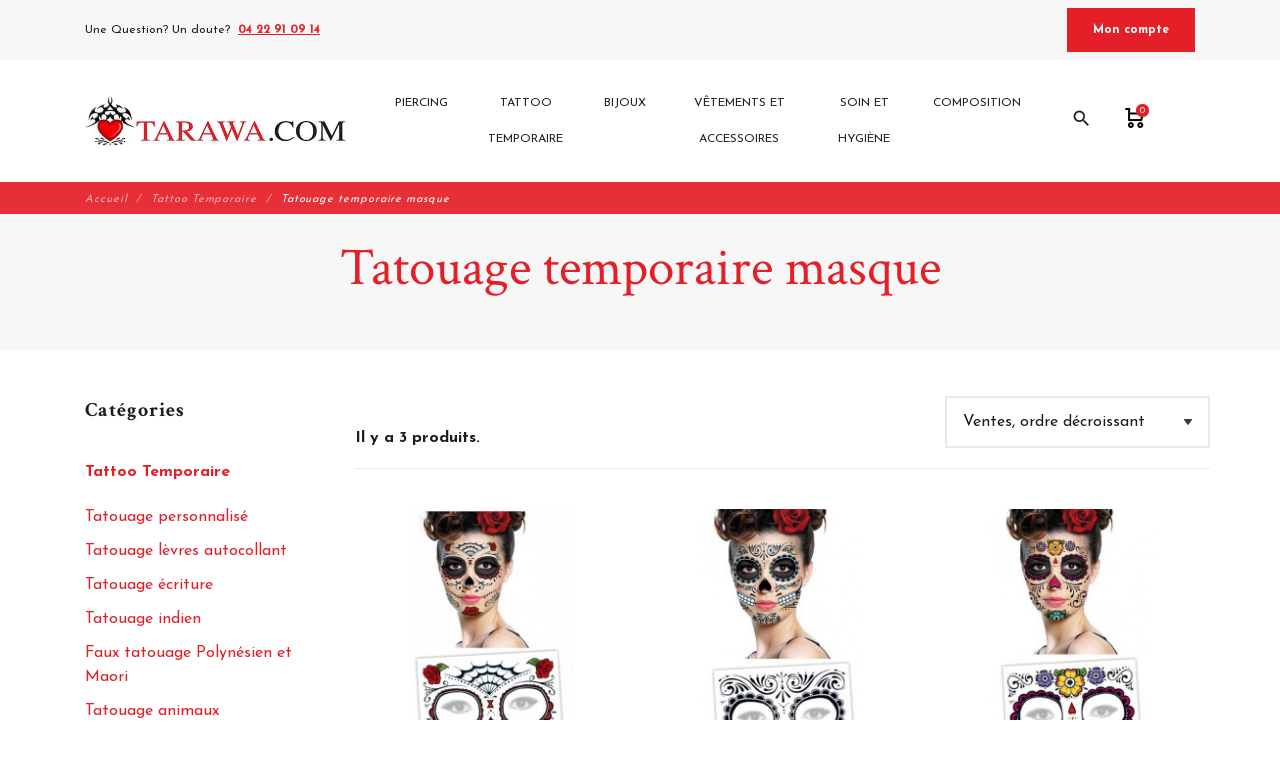

--- FILE ---
content_type: text/html; charset=utf-8
request_url: https://www.tarawa.com/336-tatouage-temporaire-masque
body_size: 14776
content:
<!DOCTYPE html>
<html lang="fr">

    <head>
        <meta charset="utf-8">
        <meta name="viewport" content="width=device-width, initial-scale=1, shrink-to-fit=no">
        
            
    <meta charset="utf-8">


    <meta http-equiv="x-ua-compatible" content="ie=edge">



    <title>Tatouage temporaire masque de Dias de los Muertos - vente faux tattoo</title>
<script data-keepinline="true">
/* datalayer */
dataLayer = [];
dataLayer.push({"pageCategory":"category","ecommerce":{"currencyCode":"EUR","impressions":[{"name":"Tattoo Masque Visage Dia de los Muertos","id":"4602","price":"4.83","category":"Tatouage temporaire masque","price_tax_exc":"4.03","list":"category","position":1},{"name":"Tattoo Masque noir Visage Dia de los Muertos","id":"4603","price":"4.83","category":"Tatouage temporaire masque","price_tax_exc":"4.03","list":"category","position":2},{"name":"Tattoo Masque fleur Visage Dia de los Muertos","id":"4604","price":"4.83","category":"Tatouage temporaire masque","price_tax_exc":"4.03","list":"category","position":3}]},"userLogged":0,"google_tag_params":{"ecomm_pagetype":"category","ecomm_category":"Tatouage temporaire masque"}});
/* call to GTM Tag */
(function(w,d,s,l,i){w[l]=w[l]||[];w[l].push({'gtm.start':
new Date().getTime(),event:'gtm.js'});var f=d.getElementsByTagName(s)[0],
j=d.createElement(s),dl=l!='dataLayer'?'&l='+l:'';j.async=true;j.src=
'https://www.googletagmanager.com/gtm.js?id='+i+dl;f.parentNode.insertBefore(j,f);
})(window,document,'script','dataLayer','GTM-K3WJHR7');

/* async call to avoid cache system for dynamic data */
dataLayer.push({
  'event': 'datalayer_ready'
});
</script>
    
        
    
    <meta name="description" content="">
    <meta name="keywords" content="">
                <link rel="canonical" href="https://www.tarawa.com/336-tatouage-temporaire-masque">
        
            



    <meta property="og:title" content="Tatouage temporaire masque de Dias de los Muertos - vente faux tattoo" />
    <meta property="og:description" content="" />
    <meta property="og:url" content="https://www.tarawa.com/336-tatouage-temporaire-masque" />
    <meta property="og:site_name" content="Tarawa.com" />
            <meta property="og:type" content="website" />
    


    <meta name="viewport" content="width=device-width, initial-scale=1">



    <link rel="icon" type="image/vnd.microsoft.icon" href="https://www.tarawa.com/img/favicon.ico?1633357222">
    <link rel="shortcut icon" type="image/x-icon" href="https://www.tarawa.com/img/favicon.ico?1633357222">



        <link rel="stylesheet" href="https://www.tarawa.com/themes/fashionseo/assets/cache/theme-e8fbb778.css" type="text/css" media="all">




    

    <script type="text/javascript">
                    var hiRecaptchaSettings = {"psv":1.7,"siteKey":"6LcedeUUAAAAAMzAtIkS4Vzn_c5lFVPyzRYKO-Tl","theme":"light","size":"normal","version":2,"contact":false,"contactPosition":"bottomright","contactFormSelector":".contact-form form","contactFormPlaceholder":".contact-form .form-fields","contactFormButtonSelector":"[name=\"submitMessage\"]","registration":false,"registrationPosition":"bottomright","registrationFormSelector":"#customer-form","registrationFormButtonSelector":"[data-link-action=\"save-customer\"], [data-link-action=\"register-new-customer\"]","newsletter":true,"newsletterPosition":"bottomright","newsletterFormSelector":".block_newsletter form","newsletterFormPlaceholder":".block_newsletter form > div > div:first","newsletterFormButtonSelector":"[name=\"submitNewsletter\"]","login":false,"loginPosition":"bottomright","loginFormSelector":"#login-form","loginFormPlaceholder":"#login-form > div .forgot-password","loginFormButtonSelector":"#submit-login","passwordReset":false,"passwordResetPosition":"bottomright","passwordResetFormSelector":".forgotten-password","passwordResetFormPlaceholder":".forgotten-password .form-fields","passwordResetFormButtonSelector":".forgotten-password button[name=\"submit\"]","mailAlert":false,"mailAlertPosition":"bottomright","productComment":false,"productCommentPosition":"bottomright","validationUrl":"https:\/\/www.tarawa.com\/module\/hirecaptcha\/validate","verifictionUrl":"https:\/\/www.tarawa.com\/module\/hirecaptcha\/verification","key":"d49ac14c701100d4dbcaaeae20bd962b"};
                    var prestashop = {"cart":{"products":[],"totals":{"total":{"type":"total","label":"Total","amount":0,"value":"0,00\u00a0\u20ac"},"total_including_tax":{"type":"total","label":"Total TTC","amount":0,"value":"0,00\u00a0\u20ac"},"total_excluding_tax":{"type":"total","label":"Total HT :","amount":0,"value":"0,00\u00a0\u20ac"}},"subtotals":{"products":{"type":"products","label":"Sous-total","amount":0,"value":"0,00\u00a0\u20ac"},"discounts":null,"shipping":{"type":"shipping","label":"Livraison","amount":0,"value":""},"tax":null},"products_count":0,"summary_string":"0 articles","vouchers":{"allowed":1,"added":[]},"discounts":[],"minimalPurchase":0,"minimalPurchaseRequired":""},"currency":{"name":"Euro","iso_code":"EUR","iso_code_num":"978","sign":"\u20ac"},"customer":{"lastname":null,"firstname":null,"email":null,"birthday":null,"newsletter":null,"newsletter_date_add":null,"optin":null,"website":null,"company":null,"siret":null,"ape":null,"is_logged":false,"gender":{"type":null,"name":null},"addresses":[]},"language":{"name":"Fran\u00e7ais (French)","iso_code":"fr","locale":"fr-FR","language_code":"fr","is_rtl":"0","date_format_lite":"d\/m\/Y","date_format_full":"d\/m\/Y H:i:s","id":1},"page":{"title":"","canonical":"https:\/\/www.tarawa.com\/336-tatouage-temporaire-masque","meta":{"title":"Tatouage temporaire masque de Dias de los Muertos - vente faux tattoo","description":"","keywords":"","robots":"index"},"page_name":"category","body_classes":{"lang-fr":true,"lang-rtl":false,"country-FR":true,"currency-EUR":true,"layout-left-column":true,"page-category":true,"tax-display-enabled":true,"category-id-336":true,"category-Tatouage temporaire masque":true,"category-id-parent-4":true,"category-depth-level-3":true},"admin_notifications":[]},"shop":{"name":"Tarawa.com","logo":"https:\/\/www.tarawa.com\/img\/tarawa-piercing-logo-1633357140.jpg","stores_icon":"https:\/\/www.tarawa.com\/img\/logo_stores.png","favicon":"https:\/\/www.tarawa.com\/img\/favicon.ico"},"urls":{"base_url":"https:\/\/www.tarawa.com\/","current_url":"https:\/\/www.tarawa.com\/336-tatouage-temporaire-masque","shop_domain_url":"https:\/\/www.tarawa.com","img_ps_url":"https:\/\/www.tarawa.com\/img\/","img_cat_url":"https:\/\/www.tarawa.com\/img\/c\/","img_lang_url":"https:\/\/www.tarawa.com\/img\/l\/","img_prod_url":"https:\/\/www.tarawa.com\/img\/p\/","img_manu_url":"https:\/\/www.tarawa.com\/img\/m\/","img_sup_url":"https:\/\/www.tarawa.com\/img\/su\/","img_ship_url":"https:\/\/www.tarawa.com\/img\/s\/","img_store_url":"https:\/\/www.tarawa.com\/img\/st\/","img_col_url":"https:\/\/www.tarawa.com\/img\/co\/","img_url":"https:\/\/www.tarawa.com\/themes\/fashionseo\/assets\/img\/","css_url":"https:\/\/www.tarawa.com\/themes\/fashionseo\/assets\/css\/","js_url":"https:\/\/www.tarawa.com\/themes\/fashionseo\/assets\/js\/","pic_url":"https:\/\/www.tarawa.com\/upload\/","pages":{"address":"https:\/\/www.tarawa.com\/adresse","addresses":"https:\/\/www.tarawa.com\/adresses","authentication":"https:\/\/www.tarawa.com\/connexion","cart":"https:\/\/www.tarawa.com\/panier","category":"https:\/\/www.tarawa.com\/index.php?controller=category","cms":"https:\/\/www.tarawa.com\/index.php?controller=cms","contact":"https:\/\/www.tarawa.com\/nous-contacter","discount":"https:\/\/www.tarawa.com\/reduction","guest_tracking":"https:\/\/www.tarawa.com\/suivi-commande-invite","history":"https:\/\/www.tarawa.com\/historique-commandes","identity":"https:\/\/www.tarawa.com\/identite","index":"https:\/\/www.tarawa.com\/","my_account":"https:\/\/www.tarawa.com\/mon-compte","order_confirmation":"https:\/\/www.tarawa.com\/confirmation-commande","order_detail":"https:\/\/www.tarawa.com\/index.php?controller=order-detail","order_follow":"https:\/\/www.tarawa.com\/suivi-commande","order":"https:\/\/www.tarawa.com\/commande","order_return":"https:\/\/www.tarawa.com\/index.php?controller=order-return","order_slip":"https:\/\/www.tarawa.com\/avoirs","pagenotfound":"https:\/\/www.tarawa.com\/page-introuvable","password":"https:\/\/www.tarawa.com\/recuperation-mot-de-passe","pdf_invoice":"https:\/\/www.tarawa.com\/index.php?controller=pdf-invoice","pdf_order_return":"https:\/\/www.tarawa.com\/index.php?controller=pdf-order-return","pdf_order_slip":"https:\/\/www.tarawa.com\/index.php?controller=pdf-order-slip","prices_drop":"https:\/\/www.tarawa.com\/promotions","product":"https:\/\/www.tarawa.com\/index.php?controller=product","search":"https:\/\/www.tarawa.com\/recherche","sitemap":"https:\/\/www.tarawa.com\/plan-site","stores":"https:\/\/www.tarawa.com\/magasins","supplier":"https:\/\/www.tarawa.com\/fournisseur","register":"https:\/\/www.tarawa.com\/connexion?create_account=1","order_login":"https:\/\/www.tarawa.com\/commande?login=1"},"alternative_langs":[],"theme_assets":"\/themes\/fashionseo\/assets\/","actions":{"logout":"https:\/\/www.tarawa.com\/?mylogout="},"no_picture_image":{"bySize":{"small_default":{"url":"https:\/\/www.tarawa.com\/img\/p\/fr-default-small_default.jpg","width":98,"height":98},"cart_default":{"url":"https:\/\/www.tarawa.com\/img\/p\/fr-default-cart_default.jpg","width":125,"height":125},"home_default":{"url":"https:\/\/www.tarawa.com\/img\/p\/fr-default-home_default.jpg","width":250,"height":250},"home_large":{"url":"https:\/\/www.tarawa.com\/img\/p\/fr-default-home_large.jpg","width":280,"height":280},"medium_default":{"url":"https:\/\/www.tarawa.com\/img\/p\/fr-default-medium_default.jpg","width":452,"height":452},"large_default":{"url":"https:\/\/www.tarawa.com\/img\/p\/fr-default-large_default.jpg","width":800,"height":800}},"small":{"url":"https:\/\/www.tarawa.com\/img\/p\/fr-default-small_default.jpg","width":98,"height":98},"medium":{"url":"https:\/\/www.tarawa.com\/img\/p\/fr-default-home_large.jpg","width":280,"height":280},"large":{"url":"https:\/\/www.tarawa.com\/img\/p\/fr-default-large_default.jpg","width":800,"height":800},"legend":""}},"configuration":{"display_taxes_label":true,"display_prices_tax_incl":true,"is_catalog":false,"show_prices":true,"opt_in":{"partner":false},"quantity_discount":{"type":"discount","label":"Remise sur prix unitaire"},"voucher_enabled":1,"return_enabled":1},"field_required":[],"breadcrumb":{"links":[{"title":"Accueil","url":"https:\/\/www.tarawa.com\/"},{"title":"Tattoo Temporaire","url":"https:\/\/www.tarawa.com\/4-tattoo-temporaire-de-qualite-made-in-france-duree-de-2-a-5-jours"},{"title":"Tatouage temporaire masque","url":"https:\/\/www.tarawa.com\/336-tatouage-temporaire-masque"}],"count":3},"link":{"protocol_link":"https:\/\/","protocol_content":"https:\/\/"},"time":1769320601,"static_token":"34ded3335b136cc99c9804c0adca0d6c","token":"d3bdae044e959b70a15334fb9e1cdd2c","debug":false};
                    var psemailsubscription_subscription = "https:\/\/www.tarawa.com\/module\/ps_emailsubscription\/subscription";
                    var seo_editor = {"labels":{"read_more":"Lire plus","read_less":"Lire moins"}};
            </script>



        <!-- https://fonts.gstatic.com is the font file origin -->
    <!-- It may not have the same origin as the CSS file (https://fonts.googleapis.com) -->
    <link rel="preconnect" href="https://fonts.gstatic.com" crossorigin />

    <!-- We use the full link to the CSS file in the rest of the tags -->
    <link rel="preload" as="style"
        href="https://fonts.googleapis.com/css2?family=Material+Icons&amp;family=Josefin+Sans:wght@100;200;300;400;500;600;700;800;900&amp;family=Crimson+Text:wght@100;200;300;400;500;600;700;800;900&display=swap" />

    <link rel="stylesheet"
        href="https://fonts.googleapis.com/css2?family=Material+Icons&amp;family=Josefin+Sans:wght@100;200;300;400;500;600;700;800;900&amp;family=Crimson+Text:wght@100;200;300;400;500;600;700;800;900&display=swap" media="print"
        onload="this.media='all'" />

    <noscript>
        <link rel="stylesheet"
            href="https://fonts.googleapis.com/css2?family=Material+Icons&amp;family=Josefin+Sans:wght@100;200;300;400;500;600;700;800;900&amp;family=Crimson+Text:wght@100;200;300;400;500;600;700;800;900&display=swap" />
    </noscript>
<!---->

<script type="text/javascript">

	if (typeof kiwik === "undefined"){
		kiwik = {};
	}	

	if(typeof kiwik.infinitescroll === "undefined"){
		kiwik.infinitescroll = {};
	}

    kiwik.infinitescroll.CENTRAL_SELECTOR = "#content-wrapper";
    kiwik.infinitescroll.LIST_SELECTOR = ".kl-row-listing";
	kiwik.infinitescroll.DEFAULT_PAGE_PARAMETER = "page";
	kiwik.infinitescroll.HIDE_BUTTON = 0;
	kiwik.infinitescroll.BORDER_BUTTON = "#F5F5F5";
	kiwik.infinitescroll.BACKGROUND_BUTTON = "#D3D3D3";
	kiwik.infinitescroll.POLICE_BUTTON = "#858585";
    kiwik.infinitescroll.ITEM_SELECTOR = ".kl-xts-item";
    kiwik.infinitescroll.PAGINATION_SELECTOR = ".pagination-wrapper";
	kiwik.infinitescroll.LOADER_IMAGE = "/modules/infinitescroll/views/img/loader.gif";
	kiwik.infinitescroll.LABEL_BOTTOM = "Vous avez atteint le bas de cette page";
	kiwik.infinitescroll.LABEL_TOTOP = "Retourner en haut";
	kiwik.infinitescroll.LABEL_ERROR = "Il semblerait qu&#039;une erreur soit survenue lors de la récupération des produits";
	kiwik.infinitescroll.LABEL_LOADMORE = "Charger plus de produits";
	kiwik.infinitescroll.VERSION = "1.1.13";
	kiwik.infinitescroll.IS_BLOCKLAYERED_INSTALLED = 1;
	kiwik.infinitescroll.STOP_BOTTOM = 0;
	kiwik.infinitescroll.STOP_BOTTOM_PAGE = 0;
	kiwik.infinitescroll.STOP_BOTTOM_FREQ = 0;
	kiwik.infinitescroll.SANDBOX_MODE = 0;
	kiwik.infinitescroll.EXTRA_DEBUG = false;//petite option pour afficher le numéro de la page en H1 au dessus du produit quand on l'affiche
	kiwik.infinitescroll.CURRENT_PAGE = 1;
	kiwik.infinitescroll.INSTANT_SEARCH_LOADED = 0;
	kiwik.infinitescroll.acceptedToLoadMoreProductsToBottom = 0; //default value, used in case you want the "stop bottom" feature
	kiwik.infinitescroll.SHOP_BASE_URI = "https://www.tarawa.com/";

	//quick tip to avoid multiple test in the javascript
	if (kiwik.infinitescroll.STOP_BOTTOM_FREQ === 0) {
		kiwik.infinitescroll.STOP_BOTTOM_FREQ = 999999;
	}

			/*

<!---->

*/

kiwik.infinitescroll.callbackAfterAjaxDisplayed = function() {
	kiwik.infinitescroll.log('kiwik.infinitescroll.callbackAfterAjaxDisplayed()');

	$(document).trigger('is-callbackAfterAjaxDisplayed');

	
}

function is_process_callback($products) {
	kiwik.infinitescroll.log('kiwik.infinitescroll.callbackProcessProducts()');
	//can use "$products" :)
	

	return $products;
}

kiwik.infinitescroll.callbackProcessProducts = is_process_callback;
	
</script>
<script src="https://cdn.brevo.com/js/sdk-loader.js" async></script>
<script>
    window.Brevo = window.Brevo || [];
    Brevo.push([
        "init",
        {
            client_key: "4g9bxauzsa029kqayelo859r",
            email_id: "",
        },
    ]);
</script>

    <script src="https://www.google.com/recaptcha/api.js?onload=hirecaptchaOnloadCallback&render=explicit"
            async defer>
    </script>
<script type="text/javascript">
    
        var contactWidget;
        var authWidget;
        var newsletterWidget;
        var loginWidget;
        var passwordWidget;
        var mailalertWidget;
        var productcommentWidget;
        var hirecaptchaOnloadCallback = function() {
            if(hiRecaptchaSettings.contact) {
                var contactCaptchaCounter = 0;
                var contactCaptchaInterval = setInterval(function() {
                    contactCaptchaCounter++;
                    if ($('#hi_recaptcha_contact').length > 0) {
                        clearInterval(contactCaptchaInterval);

                        contactWidget = grecaptcha.render('hi_recaptcha_contact', {
                            sitekey: hiRecaptchaSettings.siteKey,
                            theme: hiRecaptchaSettings.theme,
                            size: hiRecaptchaSettings.size,
                            callback: hiRecaptcha.onSubmitContact,
                            badge: hiRecaptchaSettings.contactPosition
                        });
                    } else if (contactCaptchaCounter >= 20) {
                        // stop the loop after 20 attempts
                        clearInterval(contactCaptchaInterval);
                    }
                }, 200);
            }
            if (hiRecaptchaSettings.registration) {
                var authCaptchaCounter = 0;
                var authCaptchaInterval = setInterval(function() {
                    authCaptchaCounter++;
                    if ($('#hi_recaptcha_auth').length > 0) {
                        clearInterval(authCaptchaInterval);

                        authWidget = grecaptcha.render('hi_recaptcha_auth', {
                            sitekey: hiRecaptchaSettings.siteKey,
                            theme: hiRecaptchaSettings.theme,
                            size: hiRecaptchaSettings.size,
                            callback: hiRecaptcha.onSubmitRegistration,
                            badge: hiRecaptchaSettings.registrationPosition
                        });
                    } else if (authCaptchaInterval >= 20) {
                        // stop the loop after 20 attempts
                        clearInterval(authCaptchaInterval);
                    }
                }, 200);
            }
            if (hiRecaptchaSettings.newsletter) {
                var newsletterCaptchaCounter = 0;
                var newsletterCaptchaInterval = setInterval(function() {
                    newsletterCaptchaCounter++;

                    if ($('#hi_recaptcha_newsletter').length > 0) {
                        clearInterval(newsletterCaptchaInterval);

                        newsletterWidget = grecaptcha.render('hi_recaptcha_newsletter', {
                            sitekey: hiRecaptchaSettings.siteKey,
                            theme: hiRecaptchaSettings.theme,
                            size: hiRecaptchaSettings.size,
                            callback: hiRecaptcha.onSubmitNewsletter,
                            badge: hiRecaptchaSettings.newsletterPosition
                        });
                    } else if (newsletterCaptchaCounter >= 20) {
                        clearInterval(newsletterCaptchaInterval);
                    }
                }, 200);
            }
            if (hiRecaptchaSettings.login) {
                var loginCaptchaCounter = 0;
                var loginCaptchaInterval = setInterval(function() {
                    loginCaptchaCounter++;

                    if ($('#authentication #hi_recaptcha_login').length > 0) {
                        clearInterval(loginCaptchaInterval);

                        loginWidget = grecaptcha.render('hi_recaptcha_login', {
                            sitekey: hiRecaptchaSettings.siteKey,
                            theme: hiRecaptchaSettings.theme,
                            size: hiRecaptchaSettings.size,
                            callback: hiRecaptcha.onSubmitLogin,
                            badge: hiRecaptchaSettings.loginPosition
                        });
                    } else if (loginCaptchaCounter >= 20) {
                        clearInterval(loginCaptchaInterval);
                    }
                }, 200);
            }
            if (hiRecaptchaSettings.passwordReset) {
                var passwordCaptchaCounter = 0;
                var passwordCaptchaInterval = setInterval(function() {
                    passwordCaptchaCounter++;

                    if ($('#password #hi_recaptcha_password').length > 0) {
                        clearInterval(passwordCaptchaInterval);

                        passwordWidget = grecaptcha.render('hi_recaptcha_password', {
                            sitekey: hiRecaptchaSettings.siteKey,
                            theme: hiRecaptchaSettings.theme,
                            size: hiRecaptchaSettings.size,
                            callback: hiRecaptcha.onSubmitPassword,
                            badge: hiRecaptchaSettings.passwordResetPosition
                        });
                    } else if (passwordCaptchaCounter >= 20) {
                        clearInterval(passwordCaptchaInterval);
                    }
                }, 200);
                
            }
            if (hiRecaptchaSettings.mailAlert) {
                var mailalertCaptchaCounter = 0;
                var mailalertCaptchaInterval = setInterval(function() {
                    mailalertCaptchaCounter++;

                    if (($('.js-mailalert').length > 0 || $('#mailalert_link').length > 0) && $('#hi_recaptcha_mailalert').length > 0) {
                        clearInterval(mailalertCaptchaInterval);

                        if (hiRecaptchaSettings.version == 2 && hiRecaptchaSettings.size == 'invisible') {
                            mailalertWidget = grecaptcha.render('hi_recaptcha_mailalert', {
                                sitekey: hiRecaptchaSettings.siteKey,
                                theme: hiRecaptchaSettings.theme,
                                size: hiRecaptchaSettings.size,
                                callback: validateMailAlertForm,
                                badge: hiRecaptchaSettings.mailAlertPosition
                            });
                        } else {
                            mailalertWidget = grecaptcha.render('hi_recaptcha_mailalert', {
                                sitekey: hiRecaptchaSettings.siteKey,
                                theme: hiRecaptchaSettings.theme,
                                size: hiRecaptchaSettings.size,
                                badge: hiRecaptchaSettings.mailAlertPosition
                            });
                        }
                    } else if (mailalertCaptchaCounter >= 20) {
                        clearInterval(mailalertCaptchaInterval);
                    }
                }, 200);
            }
            if (hiRecaptchaSettings.productComment) {
                var commentCaptchaCounter = 0;
                var commentCaptchaInterval = setInterval(function() {
                    commentCaptchaCounter++;

                    if ($('#post-product-comment-form').length > 0 || $('#id_new_comment_form').length > 0) {
                        clearInterval(commentCaptchaInterval);

                        if (hiRecaptchaSettings.version == 2 && hiRecaptchaSettings.size == 'invisible') {
                            productcommentWidget = grecaptcha.render('hi_recaptcha_productcomment', {
                                sitekey: hiRecaptchaSettings.siteKey,
                                theme: hiRecaptchaSettings.theme,
                                size: hiRecaptchaSettings.size,
                                callback: validateProductcommentForm,
                                badge: hiRecaptchaSettings.productCommentPosition
                            });
                        } else {
                            productcommentWidget = grecaptcha.render('hi_recaptcha_productcomment', {
                                sitekey: hiRecaptchaSettings.siteKey,
                                theme: hiRecaptchaSettings.theme,
                                size: hiRecaptchaSettings.size,
                                badge: hiRecaptchaSettings.productCommentPosition
                            });
                        }
                    } else if (commentCaptchaCounter >= 20) {
                        clearInterval(commentCaptchaInterval);
                    }
                }, 200);
            }

            // init custom reCAPTCHA'
            grecaptcha.ready(function() {
                var $customReCaptchas = $('.hi-recaptcha-custom');
                if ($customReCaptchas.length > 0) {
                    $customReCaptchas.each(function(){
                        let $id = $(this).attr('id');
                        let idForm = $(this).attr('data-id-form');

                        window[idForm] = grecaptcha.render($id, {
                            sitekey: hiRecaptchaSettings.siteKey,
                            theme: hiRecaptchaSettings.theme,
                            size: hiRecaptchaSettings.size,
                            callback: hiRecaptcha.validateCustomForm(idForm),
                        });
                    });
                }
            });
        };

        var hirecaptchaOnloadCallback3 = function() {
            if(hiRecaptchaSettings.contact) {
                var contactCaptchaCounter = 0;
                var contactCaptchaInterval = setInterval(function() {
                    contactCaptchaCounter++;

                    if ($('#hi_recaptcha_contact').length > 0) {
                        clearInterval(contactCaptchaInterval);

                        contactWidget = grecaptcha.render('hi_recaptcha_contact', {
                            sitekey: hiRecaptchaSettings.siteKey,
                            theme: hiRecaptchaSettings.theme,
                            size: 'invisible',
                            badge: hiRecaptchaSettings.contactPosition
                        });
                    } else if (contactCaptchaCounter >= 20) {
                        clearInterval(contactCaptchaInterval);
                    }
                }, 200);
            }
            if (hiRecaptchaSettings.registration) {
                var authCaptchaCounter = 0;
                var authCaptchaInterval = setInterval(function() {
                    authCaptchaCounter++;

                    if ($('#hi_recaptcha_auth').length > 0) {
                        clearInterval(authCaptchaInterval);

                        authWidget = grecaptcha.render('hi_recaptcha_auth', {
                            sitekey: hiRecaptchaSettings.siteKey,
                            theme: hiRecaptchaSettings.theme,
                            size: 'invisible',
                            badge: hiRecaptchaSettings.registrationPosition
                        });
                    } else if (authCaptchaCounter >= 20) {
                        clearInterval(authCaptchaInterval);
                    }
                }, 200);
            }
            if (hiRecaptchaSettings.newsletter) {
                var newsletterCaptchaCounter = 0;
                var newsletterCaptchaInterval = setInterval(function() {
                    newsletterCaptchaCounter++;

                    if ($('#hi_recaptcha_newsletter').length > 0) {
                        clearInterval(newsletterCaptchaInterval);

                        newsletterWidget = grecaptcha.render('hi_recaptcha_newsletter', {
                            sitekey: hiRecaptchaSettings.siteKey,
                            theme: hiRecaptchaSettings.theme,
                            size: 'invisible',
                            badge: hiRecaptchaSettings.newsletterPosition
                        });
                    } else if (newsletterCaptchaCounter >= 20) {
                        clearInterval(newsletterCaptchaInterval);
                    }
                }, 200);
            }
            if (hiRecaptchaSettings.login) {
                var loginCaptchaCounter = 0;
                var loginCaptchaInterval = setInterval(function() {
                    loginCaptchaCounter++;

                    if ($('#authentication #hi_recaptcha_login').length > 0) {
                        clearInterval(loginCaptchaInterval);

                        loginWidget = grecaptcha.render('hi_recaptcha_login', {
                            sitekey: hiRecaptchaSettings.siteKey,
                            theme: hiRecaptchaSettings.theme,
                            size: 'invisible',
                            badge: hiRecaptchaSettings.loginPosition
                        });
                    } else if (loginCaptchaCounter >= 20) {
                        clearInterval(loginCaptchaInterval);
                    }
                }, 200);
            }
            if (hiRecaptchaSettings.passwordReset) {
                var passwordCaptchaCounter = 0;
                var passwordCaptchaInterval = setInterval(function() {
                    passwordCaptchaCounter++;

                    if ($('#password #hi_recaptcha_password').length > 0) {
                        clearInterval(passwordCaptchaInterval);

                        passwordWidget = grecaptcha.render('hi_recaptcha_password', {
                            sitekey: hiRecaptchaSettings.siteKey,
                            theme: hiRecaptchaSettings.theme,
                            size: 'invisible',
                            badge: hiRecaptchaSettings.passwordResetPosition
                        });
                    } else if (passwordCaptchaCounter >= 20) {
                        clearInterval(passwordCaptchaInterval);
                    }
                }, 200);
            }
            if (hiRecaptchaSettings.mailAlert) {
                var mailalertCaptchaCounter = 0;
                var mailalertCaptchaInterval = setInterval(function() {
                    mailalertCaptchaCounter++;

                    if ($('.js-mailalert').length > 0 || $('#mailalert_link').length > 0) {
                        clearInterval(mailalertCaptchaInterval);

                        mailalertWidget = grecaptcha.render('hi_recaptcha_mailalert', {
                            sitekey: hiRecaptchaSettings.siteKey,
                            theme: hiRecaptchaSettings.theme,
                            size: 'invisible',
                            badge: hiRecaptchaSettings.mailAlertPosition
                        });
                    } else if (mailalertCaptchaCounter >= 20) {
                        clearInterval(mailalertCaptchaInterval);
                    }
                }, 200);
            }
            if (hiRecaptchaSettings.productComment) {
                var commentCaptchaCounter = 0;
                var commentCaptchaInterval = setInterval(function() {
                    commentCaptchaCounter++;

                    if ($('#post-product-comment-form').length > 0 || $('#id_new_comment_form').length > 0) {
                        clearInterval(commentCaptchaInterval);

                        productcommentWidget = grecaptcha.render('hi_recaptcha_productcomment', {
                            sitekey: hiRecaptchaSettings.siteKey,
                            theme: hiRecaptchaSettings.theme,
                            size: 'invisible',
                            badge: hiRecaptchaSettings.productCommentPosition
                        });
                    } else if (commentCaptchaCounter >= 200) {
                        clearInterval(commentCaptchaInterval);
                    }
                }, 200);
            }
        };
    
</script>
<script>
    var pluginData = pluginData ? pluginData : { };
    pluginData['lp'] = pluginData['lp'] ? pluginData['lp'] : { };
    pluginData['lp'].translation = {
        error: {
                carrierNotFound: "Impossible de trouver le transporteur",
                couldNotSelectPoint: "Erreur lors de la sélection du transporteur"
        },
        text: {
                chooseParcelPoint: "Choisir ce point de retrait",
                closeMap: "Fermer la carte",
                closedLabel: "Fermé      ",
        },
        distance: "à %s km",
    }
    pluginData['lp'].mapLogoImageUrl = "https://resource.boxtal.com/images/boxtal-maps.svg";
    pluginData['lp'].mapLogoHrefUrl = "https://www.boxtal.com";
    pluginData['lp'].ajaxUrl = "https://www.tarawa.com/module/laposteproexpeditions/ajax";
    pluginData['lp'].token = "34ded3335b136cc99c9804c0adca0d6c";
</script>





    
        <!-- Global site tag (gtag.js) - Google Analytics -->
        <link rel="preconnect" href="https://www.googletagmanager.com" crossorigin />
        <script async src="https://www.googletagmanager.com/gtag/js?id=G-HKK2V50KE7">
        </script>
        <script>
            window.dataLayer = window.dataLayer || [];
            function gtag(){dataLayer.push(arguments);}
            gtag('js', new Date());
            gtag('config', "G-HKK2V50KE7");
        </script>
    

    
        <!-- Facebook Pixel Code -->
        <link rel="preconnect" href="https://connect.facebook.net" crossorigin />
        <script>
        !function(f,b,e,v,n,t,s)
        {if(f.fbq)return;n=f.fbq=function(){n.callMethod?
        n.callMethod.apply(n,arguments):n.queue.push(arguments)};
        if(!f._fbq)f._fbq=n;n.push=n;n.loaded=!0;n.version='2.0';
        n.queue=[];t=b.createElement(e);t.async=!0;
        t.src=v;s=b.getElementsByTagName(e)[0];
        s.parentNode.insertBefore(t,s)}(window, document,'script',
        'https://connect.facebook.net/en_US/fbevents.js');
        fbq('init', "808048186673655");
        fbq('track', 'PageView');
        </script>
        <noscript><img height="1" width="1" style="display:none"
                src="https://www.facebook.com/tr?id=808048186673655&ev=PageView&noscript=1" /></noscript>
        <!-- End Facebook Pixel Code -->
    
    <meta name="google-site-verification" content="DdfDkBzfLftXdTk9enAtkMslCAEZR8xXuAfGyh7SLGQ" />
        
    </head>

    <body id="category" class="lang-fr country-fr currency-eur layout-left-column page-category tax-display-enabled category-id-336 category-tatouage-temporaire-masque category-id-parent-4 category-depth-level-3">
        
            <!-- Google Tag Manager (noscript) -->
<noscript><iframe src="https://www.googletagmanager.com/ns.html?id=GTM-K3WJHR7&nojscript=true"
height="0" width="0" style="display:none;visibility:hidden"></iframe></noscript>
<!-- End Google Tag Manager (noscript) -->
        
        <header id="header">
            
                

    <div class="header-banner">
        
    </div>



    <div class="kl-head-top kl-no-mobile ">
        <nav class="navbar navbar-light kl-topbar">
            <div class="container">
                <ul class="kl-contact-top mr-auto">
                    <li>
                                                    Une Question? Un doute?
                                            </li>
                                            <li class="ml-1">
                            <span class="kl-tel-top-header">
                                <a href="tel:04 22 91 09 14">04 22 91 09 14</a>
                            </span>
                        </li>
                                    </ul>

                <ul class="kl-translate-top ml-auto">
                    
<li>
            <span data-obf="aHR0cHM6Ly93d3cudGFyYXdhLmNvbS9tb24tY29tcHRl" title="Déconnexion"
            class="kl-btn-compte hvr-shutter-out-horizontal">Mon compte</span>
    </li>

                </ul>
            </div>
        </nav>
    </div>



    <nav class="navbar navbar-expand-lg navbar-light kl-nav-menu sticky_menu">
        <div class="container">
            <a class="navbar-brand" href="https://www.tarawa.com/" aria-label="Tarawa.com">
                                    <img src="https://www.tarawa.com/modules/seoprestathemeditor/views/img/logo/1/tarawa-logo-1487596664.jpg" alt="Tarawa.com" class="d-none d-md d-xl-block"
                        loading="lazy" height="50">
                            </a>

            <div class="col row">
                <div class="col-md-10">
                    <script>
    var current_page = "category";
</script>
<!-- Mobile Header -->
<div class="wsmobileheader clearfix">
    <a id="wsnavtoggle" class="wsanimated-arrow"><span></span></a>
    <div class="mobile-logo-container">
        <a href="https://www.tarawa.com/" aria-label="Tarawa.com">
                            <img src="https://www.tarawa.com/modules/seoprestathemeditor/views/img/logo/1/tarawa-logo-1487596664.jpg" height="50" alt="Tarawa.com" loading="lazy" />
                    </a>
    </div>
    <div class="wssearch clearfix">
        <i class="material-icons">search</i>
        <div class="wssearchform clearfix">
            <form method="get" action="//www.tarawa.com/recherche">
                <input type="hidden" id="searchInput" name="controller" value="search">
                <input type="search" name="s" value=""
                    placeholder="Rechercher"
                    aria-label="Rechercher">
            </form>
        </div>
    </div>
</div>

<div class="headerfull">
    <div class="wsmain clearfix">
        <nav class="wsmenu clearfix">
            <ul class="wsmenu-list">
                                                                                        

    <li aria-haspopup="true"><a target="_self" href="https://www.tarawa.com/3-piercing" class="navtext"><span></span>
            <span>Piercing</span></a>
    
                                
            <ul class="sub-menu">
                            

    <li aria-haspopup="true">
                    <span class="obs" target="_self" data-obf="aHR0cHM6Ly93d3cudGFyYXdhLmNvbS85LXBpZXJjaW5nLW5vbWJyaWw="> Piercing Nombril </span>
            
                                
                
</li>


<!-- Closing -->
                            

    <li aria-haspopup="true">
                    <span class="obs" target="_self" data-obf="aHR0cHM6Ly93d3cudGFyYXdhLmNvbS8xMy1waWVyY2luZy1sZXZyZS1sYWJyZXQ="> Piercing Lèvre / Labret </span>
            
                                
                
</li>


<!-- Closing -->
                            

    <li aria-haspopup="true">
                    <span class="obs" target="_self" data-obf="aHR0cHM6Ly93d3cudGFyYXdhLmNvbS8xMC1waWVyY2luZy1vcmVpbGxlcy10cmFndXMtaW5kdXN0cmllbC1jYXJ0aWxhZ2U="> Piercing Oreilles </span>
            
                                
                
</li>


<!-- Closing -->
                            

    <li aria-haspopup="true">
                    <span class="obs" target="_self" data-obf="aHR0cHM6Ly93d3cudGFyYXdhLmNvbS8zMS10dW5uZWxzLXBsdWdzLWV4cGFuZGVycw=="> Tunnels / Plugs / Expanders </span>
            
                                
                
</li>


<!-- Closing -->
                            

    <li aria-haspopup="true">
                    <span class="obs" target="_self" data-obf="aHR0cHM6Ly93d3cudGFyYXdhLmNvbS8xMS1waWVyY2luZy1hcmNhZGU="> Piercing Arcade </span>
            
                                
                
</li>


<!-- Closing -->
                            

    <li aria-haspopup="true">
                    <span class="obs" target="_self" data-obf="aHR0cHM6Ly93d3cudGFyYXdhLmNvbS8xMi1waWVyY2luZy1uZXo="> Piercing nez </span>
            
                                
                
</li>


<!-- Closing -->
                            

    <li aria-haspopup="true">
                    <span class="obs" target="_self" data-obf="aHR0cHM6Ly93d3cudGFyYXdhLmNvbS8xNC1waWVyY2luZy1sYW5ndWU="> Piercing Langue </span>
            
                                
                
</li>


<!-- Closing -->
                            

    <li aria-haspopup="true">
                    <span class="obs" target="_self" data-obf="aHR0cHM6Ly93d3cudGFyYXdhLmNvbS8xNS1waWVyY2luZy10ZXRvbg=="> Piercing Teton </span>
            
                                
                
</li>


<!-- Closing -->
                            

    <li aria-haspopup="true">
                    <span class="obs" target="_self" data-obf="aHR0cHM6Ly93d3cudGFyYXdhLmNvbS8xNi1waWVyY2luZy1pbnRpbWUtZ2VuaXRhbA=="> Piercing Intime génital </span>
            
                                
                
</li>


<!-- Closing -->
                            

    <li aria-haspopup="true">
                    <span class="obs" target="_self" data-obf="aHR0cHM6Ly93d3cudGFyYXdhLmNvbS8yMC1mYXV4LXBpZXJjaW5n"> Faux Piercing </span>
            
                                
                
</li>


<!-- Closing -->
                            

    <li aria-haspopup="true">
                    <span class="obs" target="_self" data-obf="aHR0cHM6Ly93d3cudGFyYXdhLmNvbS8xNy1waWVyY2luZy1taWNyb2Rlcm1hbC1pbXBsYW50LXN1cmZhY2U="> Microdermal </span>
            
                                
                
</li>


<!-- Closing -->
                            

    <li aria-haspopup="true">
                    <span class="obs" target="_self" data-obf="aHR0cHM6Ly93d3cudGFyYXdhLmNvbS8xOC1hY2Nlc3NvaXJlcy1waWVyY2luZy1iaWxsZS1iYXJyZQ=="> Accessoires piercing </span>
            
                                
                
</li>


<!-- Closing -->
                            

    <li aria-haspopup="true">
                    <span class="obs" target="_self" data-obf="aHR0cHM6Ly93d3cudGFyYXdhLmNvbS8xOS1hbm5lYXV4LXNwaXJhbGUtZGUtcGllcmNpbmc="> anneaux spirale de piercing </span>
            
                                
                
</li>


<!-- Closing -->
                    </ul>
    
</li>


<!-- Closing -->
                                                                                                

    <li aria-haspopup="true"><a target="_self" href="https://www.tarawa.com/4-tattoo-temporaire-de-qualite-made-in-france-duree-de-2-a-5-jours" class="navtext"><span></span>
            <span>Tattoo Temporaire</span></a>
    
                                
                
</li>


<!-- Closing -->
                                                                                                

    <li aria-haspopup="true"><a target="_self" href="https://www.tarawa.com/6-bijoux" class="navtext"><span></span>
            <span>Bijoux</span></a>
    
                                
            <ul class="sub-menu">
                            

    <li aria-haspopup="true">
                    <span class="obs" target="_self" data-obf="aHR0cHM6Ly93d3cudGFyYXdhLmNvbS82My1iYWd1ZXM="> Bagues </span>
            
                                
                
</li>


<!-- Closing -->
                            

    <li aria-haspopup="true">
                    <span class="obs" target="_self" data-obf="aHR0cHM6Ly93d3cudGFyYXdhLmNvbS81MTQtYmFndWVzLWQtb3JlaWxsZXM="> Bagues d&#039;oreilles </span>
            
                                
                
</li>


<!-- Closing -->
                            

    <li aria-haspopup="true">
                    <span class="obs" target="_self" data-obf="aHR0cHM6Ly93d3cudGFyYXdhLmNvbS80Ny1ib3VjbGVzLWQtb3JlaWxsZXM="> Boucles d&#039;oreilles </span>
            
                                
                
</li>


<!-- Closing -->
                            

    <li aria-haspopup="true">
                    <span class="obs" target="_self" data-obf="aHR0cHM6Ly93d3cudGFyYXdhLmNvbS8xMDItYnJhY2VsZXRz"> Bracelets </span>
            
                                
                
</li>


<!-- Closing -->
                            

    <li aria-haspopup="true">
                    <span class="obs" target="_self" data-obf="aHR0cHM6Ly93d3cudGFyYXdhLmNvbS81MDEtY2hhaW5lcy1kZS1jaGV2aWxsZXM="> Chaines de chevilles </span>
            
                                
                
</li>


<!-- Closing -->
                            

    <li aria-haspopup="true">
                    <span class="obs" target="_self" data-obf="aHR0cHM6Ly93d3cudGFyYXdhLmNvbS8xMDktY2hhaW5lcy1kZS10YWlsbGU="> Chaines de taille </span>
            
                                
                
</li>


<!-- Closing -->
                            

    <li aria-haspopup="true">
                    <span class="obs" target="_self" data-obf="aHR0cHM6Ly93d3cudGFyYXdhLmNvbS8xMDUtY29sbGllcnMtaW5veHlkYWJsZS1ob21tZS1mZW1tZQ=="> Colliers </span>
            
                                
                
</li>


<!-- Closing -->
                            

    <li aria-haspopup="true">
                    <span class="obs" target="_self" data-obf="aHR0cHM6Ly93d3cudGFyYXdhLmNvbS82OC1wZW5kZW50aWZz"> Pendentifs </span>
            
                                
                
</li>


<!-- Closing -->
                    </ul>
    
</li>


<!-- Closing -->
                                                                                                

    <li aria-haspopup="true"><a target="_self" href="https://www.tarawa.com/7-vetements-et-accessoires" class="navtext"><span></span>
            <span>Vêtements et accessoires</span></a>
    
                                
                
</li>


<!-- Closing -->
                                                                                                

    <li aria-haspopup="true"><a target="_self" href="https://www.tarawa.com/371-soin-et-hygiene" class="navtext"><span></span>
            <span>Soin et hygiène</span></a>
    
                                
                
</li>


<!-- Closing -->
                                                                                                

    <li aria-haspopup="true"><a target="_self" href="https://www.tarawa.com/520-composition" class="navtext"><span></span>
            <span>Composition</span></a>
    
                                
            <ul class="sub-menu">
                            

    <li aria-haspopup="true">
                    <span class="obs" target="_self" data-obf="aHR0cHM6Ly93d3cudGFyYXdhLmNvbS81MjEtY29tcG9zaXRpb24tZG9yZQ=="> Composition doré </span>
            
                                
                
</li>


<!-- Closing -->
                            

    <li aria-haspopup="true">
                    <span class="obs" target="_self" data-obf="aHR0cHM6Ly93d3cudGFyYXdhLmNvbS81MjItY29tcG9zaXRpb24tYXJnZW50ZQ=="> Composition argenté </span>
            
                                
                
</li>


<!-- Closing -->
                    </ul>
    
</li>


<!-- Closing -->
                                            
                                        
                                        
                                        <li aria-haspopup="true" class="d-xl-none">
                        <a href="https://www.tarawa.com/panier?action=show" class="navtext">
                            <span></span>
                            <span>
                                <i class="material-icons">shopping_cart</i> Panier (<small
                                    class="cart-products-count">0</small>)
                            </span>
                        </a>
                    </li>

                                        <li aria-haspopup="true" class="d-xl-none">
                        <a href="https://www.tarawa.com/mon-compte" class="navtext">
                            <span></span>
                            <span> <i class="material-icons">person</i>
                                Votre compte</span>
                        </a>
                    </li>
                            </ul>
        </nav>
    </div>
</div><!-- Mobile Header -->

                </div>

                <div class="col-auto cart-search">
                    <div class="row">
                                                <div class="col-auto"><!-- Block search module TOP -->

<!-- Modal -->
<div aria-haspopup="true" class="d-none d-xl-block">
    <a id="actionShowSearchBar" href="#" class="pull-right hidden-lg-down"><i class="material-icons">search</i></a>
</div>
<div class="modal fade" id="searchModal" tabindex="-1" role="dialog" aria-labelledby="exampleModalLabel"
    aria-hidden="true">
    <div class="modal-dialog" role="document">
        <div class="modal-content">
            <div class="modal-header">
                <div class="col logo">
                                            <img src="https://www.tarawa.com/modules/seoprestathemeditor/views/img/logo/1/tarawa-logo-1487596664.jpg" alt="Tarawa.com" loading="lazy">
                                    </div>
                <button type="button" class="close" data-dismiss="modal"
                    aria-label="Fermer">
                    <span aria-hidden="true">&times;</span>
                </button>
            </div>
            <div class="modal-body">
                <div id="search_widget" data-search-controller-url="//www.tarawa.com/recherche">
    <form method="get" action="//www.tarawa.com/recherche">
        <div class="row">
            <div class="col-12 col-sm-10">
                <input type="hidden" id="searchInput" name="controller" value="search">
                <input type="search" class="form-control" name="s" value=""
                    placeholder="Rechercher"
                    aria-label="Rechercher">
            </div>
                            <div class="ajax_render_list"></div>
                        <div class="col-12 col-sm-2 text-center mt-2 mt-sm-0">
                <button type="submit" class="btn btn-general-bg btn-general-color">
                    <i class="material-icons">search</i> <span>Rechercher</span>
                </button>
            </div>
        </div>
    </form>
</div>
            </div>
        </div>
    </div>
</div>
<!-- /Block search module TOP -->
</div>
                                                <div class="col-auto"><div class="blockcart d-none d-xl-block cart-preview inactive"
    data-refresh-url="//www.tarawa.com/module/ps_shoppingcart/ajax" aria-haspopup="true" class="d-none d-xl-block">
    <a href="//www.tarawa.com/panier?action=show" class="kl-link-choice">
        <div class="kl-choice"><span class="cart-products-count-2">0</span></div>
    </a>
</div>
</div>
                    </div>
                </div>
            </div>
        </div>
    </nav>
    

            

            
                
    <aside id="notifications">
        <div class="container">
            
            
            
                    </div>
    </aside>
            
            
                
<section class="kl-hero-listing kl-first-block">
            <div class="kl-breadcrumb">
            <div class="container">
                <div class="row">
                    <ul class="col" itemscope itemtype="https://schema.org/BreadcrumbList">
                                                    
                                <li itemprop="itemListElement" itemscope itemtype="https://schema.org/ListItem">
                                                                            <a itemprop="item" href="https://www.tarawa.com/">
                                            <span itemprop="name">Accueil</span>
                                        </a>
                                                                        <meta itemprop="position" content="1">
                                </li>
                            
                                                    
                                <li itemprop="itemListElement" itemscope itemtype="https://schema.org/ListItem">
                                                                            <a itemprop="item" href="https://www.tarawa.com/4-tattoo-temporaire-de-qualite-made-in-france-duree-de-2-a-5-jours">
                                            <span itemprop="name">Tattoo Temporaire</span>
                                        </a>
                                                                        <meta itemprop="position" content="2">
                                </li>
                            
                                                    
                                <li itemprop="itemListElement" itemscope itemtype="https://schema.org/ListItem">
                                                                            <span itemprop="name">Tatouage temporaire masque</span>
                                                                        <meta itemprop="position" content="3">
                                </li>
                            
                                            </ul>
                </div>
            </div>
        </div>
    </section>
            

            
            <section class="kl-category-section">
                        <div class="container">
                <div class="row">
                    <div class="col">
                        <div class="kl-intro">
                            <h1>Tatouage temporaire masque</h1>
                                                    </div>
                    </div>
                </div>
            </div>
        </section>
    
        </header>
        
                <section class="kl-main-content">
            <div class="container">
                <div
                    class="row container_category ">
                    
                    
                        <div id="left-column" class="col-xs-12 col-xl-3 kl-sidebar kl-sidebar-filter">
                                                            

<div class="block-categories kl-bx-filter d-none d-xl-block">
    <p class="kl-title-sidebar">Catégories</p>
    <ul class="category-top-menu">
        <li><a class="h6" href="https://www.tarawa.com/4-tattoo-temporaire-de-qualite-made-in-france-duree-de-2-a-5-jours">Tattoo Temporaire</a></li>
        <li>
    <ul class="category-sub-menu"><li data-depth="0"><a href="https://www.tarawa.com/98-tatouage-temporaire-personnalise">Tatouage personnalisé</a></li><li data-depth="0"><a href="https://www.tarawa.com/317-tatouage-levres-autocollant">Tatouage lèvres autocollant</a></li><li data-depth="0"><a href="https://www.tarawa.com/201-tatouage-ecriture">Tatouage écriture</a></li><li data-depth="0"><a href="https://www.tarawa.com/202-tatouage-indien">Tatouage indien</a></li><li data-depth="0"><a href="https://www.tarawa.com/214-faux-tatouage-polynesien-et-maori">Faux tatouage Polynésien et Maori</a></li><li data-depth="0"><a href="https://www.tarawa.com/215-tatouage-temporaire-animaux">Tatouage animaux</a></li><li data-depth="0"><a href="https://www.tarawa.com/216-tattoo-old-school-new-school">Tatouage Old school / New school</a></li><li data-depth="0"><a href="https://www.tarawa.com/217-tatouages-temporaires-symbole">Tatouage symbole</a><div class="navbar-toggler collapse-icons" data-toggle="collapse" data-target="#exCollapsingNavbar217"><i class="material-icons add">&#xE145;</i><i class="material-icons remove">&#xE15B;</i></div><div class="collapse" id="exCollapsingNavbar217">
    <ul class="category-sub-menu"><li data-depth="1"><a class="category-sub-link" href="https://www.tarawa.com/325-tatouage-temporaires-diamants-pas-cher">Tatouage Diamants</a></li><li data-depth="1"><a class="category-sub-link" href="https://www.tarawa.com/326-tatouage-noeud">Tatouage noeud</a></li><li data-depth="1"><a class="category-sub-link" href="https://www.tarawa.com/329-tatouage-temporaire-croix">Tatouage croix</a></li><li data-depth="1"><a class="category-sub-link" href="https://www.tarawa.com/337-tatouage-ancre-marine">Tatouage ancre marine</a></li><li data-depth="1"><a class="category-sub-link" href="https://www.tarawa.com/372-tatouage-coeur">Tatouage coeur</a></li><li data-depth="1"><a class="category-sub-link" href="https://www.tarawa.com/379-tatouage-hamecon">Tatouage hameçon</a></li><li data-depth="1"><a class="category-sub-link" href="https://www.tarawa.com/431-tatouage-infini">Tatouage infini</a></li><li data-depth="1"><a class="category-sub-link" href="https://www.tarawa.com/456-tatouage-plume-et-attrapes-reves">Tatouage plume et attrapes rêves</a></li><li data-depth="1"><a class="category-sub-link" href="https://www.tarawa.com/473-tatouage-horloge">Tatouage horloge</a></li><li data-depth="1"><a class="category-sub-link" href="https://www.tarawa.com/475-tatouage-fer-a-cheval">Tatouage fer à cheval</a></li><li data-depth="1"><a class="category-sub-link" href="https://www.tarawa.com/476-tatouage-couronne">Tatouage couronne</a></li><li data-depth="1"><a class="category-sub-link" href="https://www.tarawa.com/477-tatouage-boussole">Tatouage boussole</a></li><li data-depth="1"><a class="category-sub-link" href="https://www.tarawa.com/478-tatouage-fleche">Tatouage flèche</a></li></ul></div></li><li data-depth="0"><a href="https://www.tarawa.com/218-faux-tattoo-divers">Faux tattoo Divers</a></li><li data-depth="0"><a href="https://www.tarawa.com/219-tatouage-temporaire-fleurs">Tatouage fleurs</a></li><li data-depth="0"><a href="https://www.tarawa.com/220-faux-tatouage-tribal">Tatouage Tribal</a></li><li data-depth="0"><a href="https://www.tarawa.com/221-tatouage-temporaire-pin-up">tatouage temporaire Pin Up</a></li><li data-depth="0"><a href="https://www.tarawa.com/224-tatouage-temporaire-signe-chinois">Tatouage temporaire Signe Chinois</a></li><li data-depth="0"><a href="https://www.tarawa.com/227-tatouage-ephemere-tete-de-mort">Tatouage tête de mort</a></li><li data-depth="0"><a href="https://www.tarawa.com/228-faux-tatouage-temporaire-anges-demon">Tatouage Anges / Démon</a></li><li data-depth="0"><a href="https://www.tarawa.com/287-tatouage-enfant">Tatouage enfant</a></li><li data-depth="0"><a href="https://www.tarawa.com/293-carte-postale-tattoo-temporaires">Carte postale Tattoo temporaires</a></li><li data-depth="0"><a href="https://www.tarawa.com/300-haida-tatouage-autocollant">Haida tatouage autocollant</a></li><li data-depth="0"><a href="https://www.tarawa.com/301-tatouage-temporaire-pays-region-equipe">Tatouage temporaire Pays région équipe</a></li><li data-depth="0"><a href="https://www.tarawa.com/302-tatouage-temporaire-henne-et-bindis">Tatouage temporaire Henne et Bindis</a></li><li data-depth="0"><a href="https://www.tarawa.com/310-tatouage-ephemere-thailandais">Tatouage éphémère Thailandais</a></li><li data-depth="0"><a href="https://www.tarawa.com/314-faux-tatouage-zodiaque-astrologique">Faux tatouage Zodiaque</a></li><li data-depth="0"><a href="https://www.tarawa.com/316-tatouage-soleil-etoile-lune">Tatouage soleil étoile lune</a></li><li data-depth="0"><a href="https://www.tarawa.com/318-tattoo-autocollant-pour-ongles">Tattoo autocollant pour ongles</a></li><li data-depth="0"><a href="https://www.tarawa.com/319-tatouages-temporaire-celtiques">Tatouages celtiques</a></li><li data-depth="0"><a href="https://www.tarawa.com/322-tatouage-temporaire-stars">Tatouage de stars</a><div class="navbar-toggler collapse-icons" data-toggle="collapse" data-target="#exCollapsingNavbar322"><i class="material-icons add">&#xE145;</i><i class="material-icons remove">&#xE15B;</i></div><div class="collapse" id="exCollapsingNavbar322">
    <ul class="category-sub-menu"><li data-depth="1"><a class="category-sub-link" href="https://www.tarawa.com/496-tatouage-angelina-jolie">Tatouage Angelina Jolie</a></li></ul></div></li><li data-depth="0"><a href="https://www.tarawa.com/336-tatouage-temporaire-masque">Tatouage temporaire masque</a></li><li data-depth="0"><a href="https://www.tarawa.com/361-tatouage-japonais">Tatouage japonais</a></li><li data-depth="0"><a href="https://www.tarawa.com/366-tatouage-mandala">Tatouage Mandala</a></li><li data-depth="0"><a href="https://www.tarawa.com/373-tatouage-party">Tatouage party</a><div class="navbar-toggler collapse-icons" data-toggle="collapse" data-target="#exCollapsingNavbar373"><i class="material-icons add">&#xE145;</i><i class="material-icons remove">&#xE15B;</i></div><div class="collapse" id="exCollapsingNavbar373">
    <ul class="category-sub-menu"><li data-depth="1"><a class="category-sub-link" href="https://www.tarawa.com/374-tatouage-fete-des-meres">Tatouage fête des mères</a></li><li data-depth="1"><a class="category-sub-link" href="https://www.tarawa.com/375-tatouage-temporaire-coupe-du-monde-et-euro">Tatouage temporaire coupe du monde et euro</a></li><li data-depth="1"><a class="category-sub-link" href="https://www.tarawa.com/393-tatouage-fete-des-peres">Tatouage fête des pères</a></li><li data-depth="1"><a class="category-sub-link" href="https://www.tarawa.com/401-tatouage-feria">Tatouage féria</a></li><li data-depth="1"><a class="category-sub-link" href="https://www.tarawa.com/315-tatouage-halloween-et-zombies">Tatouage Halloween et zombies</a></li></ul></div></li><li data-depth="0"><a href="https://www.tarawa.com/378-tatouage-egypte">Tatouage égypte</a></li><li data-depth="0"><a href="https://www.tarawa.com/416-tatouage-joker">Tatouage joker</a></li><li data-depth="0"><a href="https://www.tarawa.com/421-tatouage-realite-augmentee">Tatouage réalité augmentée</a></li><li data-depth="0"><a href="https://www.tarawa.com/422-tatouage-fee-et-elfe">Tatouage fée et elfe</a></li><li data-depth="0"><a href="https://www.tarawa.com/427-tatouage-casino">Tatouage casino</a></li><li data-depth="0"><a href="https://www.tarawa.com/438-tatouage-underboobs">Tatouage underboobs</a></li><li data-depth="0"><a href="https://www.tarawa.com/467-tatouage-sirene">Tatouage sirène</a></li><li data-depth="0"><a href="https://www.tarawa.com/479-tatouage-geometrique">Tatouage géométrique</a></li><li data-depth="0"><a href="https://www.tarawa.com/481-nos-tatoueurs">Nos Tatoueurs</a><div class="navbar-toggler collapse-icons" data-toggle="collapse" data-target="#exCollapsingNavbar481"><i class="material-icons add">&#xE145;</i><i class="material-icons remove">&#xE15B;</i></div><div class="collapse" id="exCollapsingNavbar481">
    <ul class="category-sub-menu"><li data-depth="1"><a class="category-sub-link" href="https://www.tarawa.com/482-diego-cavallini">Diego Cavallini</a></li></ul></div></li><li data-depth="0"><a href="https://www.tarawa.com/483-tatouage-realiste">Tatouage réaliste</a></li><li data-depth="0"><a href="https://www.tarawa.com/497-tatouage-ligne">Tatouage ligne</a></li><li data-depth="0"><a href="https://www.tarawa.com/499-tatouage-armes">Tatouage armes</a></li><li data-depth="0"><a href="https://www.tarawa.com/509-mini-tattoo">Mini Tattoo</a></li></ul></li>
    </ul>
</div>
    <div id="search_filters_wrapper" class="hidden-sm-down">
                
    </div>

                                                    </div>
                    

                    
    <div id="content-wrapper" class="col-md-9 kl-fullwidth-xs">
        
        
    <section id="main" class="row">

        
    <div class="kl-sub-categories col-12">
                
        <div id="displayMobileFilter"></div>

    </div>


        

        <section id="products" class="col-12">
            
                
                    
<div class="row" id="js-product-list-top">
    <div class="col kl-filter-xts px-0">
        <div class="row">
            <div class="col-8 d-flex align-items-end ">
                <h2 class="mb-0 kl-title-post">
                    Il y a 3 produits.
                </h2>
            </div>
            
                <div class="col-4 d-flex align-items-end">
    <select name="filter_xts" id="id-filter-xts" class="form-control">
                    <option  value="https://www.tarawa.com/336-tatouage-temporaire-masque?order=product.sales.desc">Ventes, ordre décroissant</option>
                    <option  value="https://www.tarawa.com/336-tatouage-temporaire-masque?order=product.position.asc">Pertinence</option>
                    <option  value="https://www.tarawa.com/336-tatouage-temporaire-masque?order=product.name.asc">Nom, A à Z</option>
                    <option  value="https://www.tarawa.com/336-tatouage-temporaire-masque?order=product.name.desc">Nom, Z à A</option>
                    <option  value="https://www.tarawa.com/336-tatouage-temporaire-masque?order=product.price.asc">Prix, croissant</option>
                    <option  value="https://www.tarawa.com/336-tatouage-temporaire-masque?order=product.price.desc">Prix, décroissant</option>
                    <option  value="https://www.tarawa.com/336-tatouage-temporaire-masque?order=product.reference.asc">Reference, A to Z</option>
                    <option  value="https://www.tarawa.com/336-tatouage-temporaire-masque?order=product.reference.desc">Reference, Z to A</option>
            </select>
</div>
            

        </div>
    </div>
</div>
                

                
                    <div class="hidden-sm-down row">
                        
<section id="js-active-search-filters" class="col-12 hide">
    <div class="row align-content-center">
        
            <p class="h6 hidden-xs-up col-lg-auto">
                Filtres actifs</p>
        

        
        
                    

    </div>
</section>

                    </div>
                

                
                    <div id="js-product-list" class="row mb-5">
    <ul class="row kl-row-listing">
                    
                
    
<li class="item kl-xts-item col-md-4 js-product-miniature"
    data-id-product="4602" data-id-product-attribute="0" itemscope
    itemtype="https://schema.org/Product">
            <meta itemprop="sku" content="8620924">
    <div class="mask_hidden" itemprop="offers" itemtype="https://schema.org/Offer" itemscope>
        <link itemprop="url" href="https://www.tarawa.com/tatouage-temporaire-masque/4602-tattoo-masque-visage-dia-de-los-muertos.html" />
                    <meta itemprop="priceCurrency" content="EUR" />
        
        <meta itemprop="price" content="4.83" />
                <meta itemprop="priceValidUntil" content="2027-01-25 06:56:41" />
    </div>
        <div class="prdt_content">
        <div class="kl-img-xts">
            
                                    <img itemprop="image" src="https://www.tarawa.com/8742-home_large/tattoo-masque-visage-dia-de-los-muertos.jpg"
                        alt="Tattoo Masque Visage Dia de los Muertos"
                        data-full-size-image-url="https://www.tarawa.com/8742-large_default/tattoo-masque-visage-dia-de-los-muertos.jpg" class="img-fluid" loading="lazy" />
                            

            <div class="kl-see" data-obf="aHR0cHM6Ly93d3cudGFyYXdhLmNvbS90YXRvdWFnZS10ZW1wb3JhaXJlLW1hc3F1ZS80NjAyLXRhdHRvby1tYXNxdWUtdmlzYWdlLWRpYS1kZS1sb3MtbXVlcnRvcy5odG1s">
                            </div>

            
                                                                                    <a rel="nofollow" href="#" data-click-target="#add-to-cart-product-4602"
                            class="kl-add-see hvr-sweep-to-right add_to_cart">Acheter</a>
                        <form class="d-none" action="https://www.tarawa.com/panier?add=1&amp;id_product=4602&amp;id_product_attribute=0&amp;token=34ded3335b136cc99c9804c0adca0d6c" method="post">
                            <input type="hidden" name="token" value="34ded3335b136cc99c9804c0adca0d6c">
                            <input type="hidden" value="4602" name="id_product">
                            <input type="hidden" class="input-group form-control" name="qty" value="1">

                            <button id="add-to-cart-product-4602"                                 data-button-action="add-to-cart" class="kl-add-see hvr-sweep-to-right btn-cart-list add_to_cart">
                                Acheter
                            </button>
                        </form>
                                                

            
                            

            
                                                        <span class="kl-tag kl-discount">-30%</span>
                            
        </div>
        <div class="kl-title-aff">
            
                <a href="https://www.tarawa.com/tatouage-temporaire-masque/4602-tattoo-masque-visage-dia-de-los-muertos.html">
                                                                                                                                <h3 itemprop="name">Tattoo Masque Visage Dia de...</h3>
                                    </a>
            
            
                                    <a href="https://www.tarawa.com/tatouage-temporaire-masque/4602-tattoo-masque-visage-dia-de-los-muertos.html">
                        <span itemprop="description">
                                                                                                                                                  Tattoo temporaire Masque Visage Dia de los Muertos.  
  2 Modèles  
 Planche A5  Tattoo  .   
                        </span>
                    </a>
                            
            
                
            
            
                                    <ul>
                        
                        <li>4,83 €</li>
                                                    
                            <li class="kl-price-promotion">6,90 €</li>
                                            </ul>
                            
        </div>
    </div>

</li>
            
                    
                
    
<li class="item kl-xts-item col-md-4 js-product-miniature"
    data-id-product="4603" data-id-product-attribute="0" itemscope
    itemtype="https://schema.org/Product">
            <meta itemprop="sku" content="8620925">
    <div class="mask_hidden" itemprop="offers" itemtype="https://schema.org/Offer" itemscope>
        <link itemprop="url" href="https://www.tarawa.com/tatouage-temporaire-masque/4603-tattoo-masque-noir-visage-dia-de-los-muertos-.html" />
                    <meta itemprop="priceCurrency" content="EUR" />
        
        <meta itemprop="price" content="4.83" />
                <meta itemprop="priceValidUntil" content="2027-01-25 06:56:41" />
    </div>
        <div class="prdt_content">
        <div class="kl-img-xts">
            
                                    <img itemprop="image" src="https://www.tarawa.com/8743-home_large/tattoo-masque-noir-visage-dia-de-los-muertos-.jpg"
                        alt="Tattoo Masque noir Visage Dia de los Muertos "
                        data-full-size-image-url="https://www.tarawa.com/8743-large_default/tattoo-masque-noir-visage-dia-de-los-muertos-.jpg" class="img-fluid" loading="lazy" />
                            

            <div class="kl-see" data-obf="aHR0cHM6Ly93d3cudGFyYXdhLmNvbS90YXRvdWFnZS10ZW1wb3JhaXJlLW1hc3F1ZS80NjAzLXRhdHRvby1tYXNxdWUtbm9pci12aXNhZ2UtZGlhLWRlLWxvcy1tdWVydG9zLS5odG1s">
                            </div>

            
                                                                                    <a rel="nofollow" href="#" data-click-target="#add-to-cart-product-4603"
                            class="kl-add-see hvr-sweep-to-right add_to_cart">Acheter</a>
                        <form class="d-none" action="https://www.tarawa.com/panier?add=1&amp;id_product=4603&amp;id_product_attribute=0&amp;token=34ded3335b136cc99c9804c0adca0d6c" method="post">
                            <input type="hidden" name="token" value="34ded3335b136cc99c9804c0adca0d6c">
                            <input type="hidden" value="4603" name="id_product">
                            <input type="hidden" class="input-group form-control" name="qty" value="1">

                            <button id="add-to-cart-product-4603"                                 data-button-action="add-to-cart" class="kl-add-see hvr-sweep-to-right btn-cart-list add_to_cart">
                                Acheter
                            </button>
                        </form>
                                                

            
                            

            
                                                        <span class="kl-tag kl-discount">-30%</span>
                            
        </div>
        <div class="kl-title-aff">
            
                <a href="https://www.tarawa.com/tatouage-temporaire-masque/4603-tattoo-masque-noir-visage-dia-de-los-muertos-.html">
                                                                                                                                <h3 itemprop="name">Tattoo Masque noir Visage...</h3>
                                    </a>
            
            
                                    <a href="https://www.tarawa.com/tatouage-temporaire-masque/4603-tattoo-masque-noir-visage-dia-de-los-muertos-.html">
                        <span itemprop="description">
                                                                                                                                                 Tattoo Masque noir Visage Dia de los Muertos. 
  2 Modèles  
 Planche de 10cm * 15cm Tattoo .  
                        </span>
                    </a>
                            
            
                
            
            
                                    <ul>
                        
                        <li>4,83 €</li>
                                                    
                            <li class="kl-price-promotion">6,90 €</li>
                                            </ul>
                            
        </div>
    </div>

</li>
            
                    
                
    
<li class="item kl-xts-item col-md-4 js-product-miniature"
    data-id-product="4604" data-id-product-attribute="0" itemscope
    itemtype="https://schema.org/Product">
            <meta itemprop="sku" content="8620926">
    <div class="mask_hidden" itemprop="offers" itemtype="https://schema.org/Offer" itemscope>
        <link itemprop="url" href="https://www.tarawa.com/tatouage-temporaire-masque/4604-tattoo-masque-fleur-visage-dia-de-los-muertos-.html" />
                    <meta itemprop="priceCurrency" content="EUR" />
        
        <meta itemprop="price" content="4.83" />
                <meta itemprop="priceValidUntil" content="2027-01-25 06:56:41" />
    </div>
        <div class="prdt_content">
        <div class="kl-img-xts">
            
                                    <img itemprop="image" src="https://www.tarawa.com/8745-home_large/tattoo-masque-fleur-visage-dia-de-los-muertos-.jpg"
                        alt="Tattoo Masque fleur Visage Dia de los Muertos "
                        data-full-size-image-url="https://www.tarawa.com/8745-large_default/tattoo-masque-fleur-visage-dia-de-los-muertos-.jpg" class="img-fluid" loading="lazy" />
                            

            <div class="kl-see" data-obf="aHR0cHM6Ly93d3cudGFyYXdhLmNvbS90YXRvdWFnZS10ZW1wb3JhaXJlLW1hc3F1ZS80NjA0LXRhdHRvby1tYXNxdWUtZmxldXItdmlzYWdlLWRpYS1kZS1sb3MtbXVlcnRvcy0uaHRtbA==">
                            </div>

            
                                                                                    <a rel="nofollow" href="#" data-click-target="#add-to-cart-product-4604"
                            class="kl-add-see hvr-sweep-to-right add_to_cart">Acheter</a>
                        <form class="d-none" action="https://www.tarawa.com/panier?add=1&amp;id_product=4604&amp;id_product_attribute=0&amp;token=34ded3335b136cc99c9804c0adca0d6c" method="post">
                            <input type="hidden" name="token" value="34ded3335b136cc99c9804c0adca0d6c">
                            <input type="hidden" value="4604" name="id_product">
                            <input type="hidden" class="input-group form-control" name="qty" value="1">

                            <button id="add-to-cart-product-4604"                                 data-button-action="add-to-cart" class="kl-add-see hvr-sweep-to-right btn-cart-list add_to_cart">
                                Acheter
                            </button>
                        </form>
                                                

            
                            

            
                                                        <span class="kl-tag kl-discount">-30%</span>
                            
        </div>
        <div class="kl-title-aff">
            
                <a href="https://www.tarawa.com/tatouage-temporaire-masque/4604-tattoo-masque-fleur-visage-dia-de-los-muertos-.html">
                                                                                                                                <h3 itemprop="name">Tattoo Masque fleur Visage...</h3>
                                    </a>
            
            
                                    <a href="https://www.tarawa.com/tatouage-temporaire-masque/4604-tattoo-masque-fleur-visage-dia-de-los-muertos-.html">
                        <span itemprop="description">
                                                                                                                                                  Tattoo Masque fleur Visage Dia de los Muertos.  
  2 Modèles  
 Planche A5  Tattoo  . 
  
                        </span>
                    </a>
                            
            
                
            
            
                                    <ul>
                        
                        <li>4,83 €</li>
                                                    
                            <li class="kl-price-promotion">6,90 €</li>
                                            </ul>
                            
        </div>
    </div>

</li>
            
            </ul>

    
        <div class="row col-12">
    <div class="kl-nbr-article-show col-12">
        <p class="kl-title-post">
            Affichage 1-3 de 3 article(s)
        </p>
    </div>

    <div class="pagination-wrapper">
        <nav aria-label="Page navigation example">
            
                            
        </nav>
    </div>
</div>
    
</div>
                

                <div id="js-product-list-bottom">
                    
                        <div id="js-product-list-bottom"></div>
                    
                </div>
                    </section>

        

    </section>

    
        
    </div>


                    
                                        </div>
                </div>
            </section>
                

        <footer id="footer">
            
                

    <div class="kl-block-service seopresta_reinsurance">
    <div class="container">
        <div class="row">
            <div class="col kl-bx-content">
                <p class="kl-title-h2">Achetez en toute confiance</p>
                <p>Tarawa c'est une équipe de professionnels à votre écoute</p>
            </div>
        </div>
        <div class="row">
                            <div class="col-md-3">
                    <figure>
                                                    <img src='https://www.tarawa.com/modules/seoprestathemeditor/views/img/bg/livraison.png' alt="Livraison offerte" class="img-fluid" loading="lazy" />
                                            </figure>
                    <p>Livraison offerte</p>
                    <span>La livraison vous est offerte à partir de 20 euros d&#039;achats</span>
                </div>
                            <div class="col-md-3">
                    <figure>
                                                    <img src='https://www.tarawa.com/modules/seoprestathemeditor/views/img/bg/paiement.png' alt="Paiement sécurisé" class="img-fluid" loading="lazy" />
                                            </figure>
                    <p>Paiement sécurisé</p>
                    <span> Les moyens de paiement proposés sont tous totalement sécurisés</span>
                </div>
                            <div class="col-md-3">
                    <figure>
                                                    <img src='https://www.tarawa.com/modules/seoprestathemeditor/views/img/bg/serv-client.png' alt="Service client" class="img-fluid" loading="lazy" />
                                            </figure>
                    <p>Service client</p>
                    <span>Le service client est a votre disposition du lundi au vendredi de 9h à 14h</span>
                </div>
                            <div class="col-md-3">
                    <figure>
                                                    <img src='https://www.tarawa.com/modules/seoprestathemeditor/views/img/bg/magasin.png' alt="Magasins physiques" class="img-fluid" loading="lazy" />
                                            </figure>
                    <p>Magasins physiques</p>
                    <span>Retrouvez nous aussi en boutique</span>
                </div>
                    </div>
    </div>
</div>



<div class="kl-footer">
    <div class="container">
        <div class="row">
            
                

<div class="col-md-3 kl-contact-footer">
    <figure>
                    <p class="text-uppercase block-contact-title">Informations</p>
            </figure>
    Tarawa.com<br />11 quai di Dominico<br />34300 Cap d'Agde<br />France
    <p>
                    <a href="mailto:info@tarawa.com"> <span>info@tarawa.com</span></a>
                            <br>
                        Appelez-nous : <span>04 22 91 09 14</span>
                                    <p>Services Clients : Du lundi au Vendredi 9h - 14h</p>
            </p>

    <ul class="footerSocialLinks">
                    <li>
                                    <span class="obs" data-obf="aHR0cHM6Ly93d3cuZmFjZWJvb2suY29tL3RhcmF3YS5waWVyY2luZy5mcmFuY2U=" target="_Blank"><i
                            class="brand-icon mini facebook"></i></span>
                            </li>
                            <li>
                                    <span class="obs" data-obf="aHR0cHM6Ly90d2l0dGVyLmNvbS90YXJhd2FwaWVyY2luZw==" target="_Blank"><i
                            class="brand-icon mini twitter"></i></span>
                            </li>
                            <li>
                                    <span class="obs" data-obf="aHR0cHM6Ly93d3cuaW5zdGFncmFtLmNvbS90YXJhd2Ffb2ZmaWNpZWwv" target="_Blank"><i
                            class="brand-icon mini instagram"></i></span>
                            </li>
                            <li>
                                    <span class="obs" data-obf="aHR0cHM6Ly93d3cucGludGVyZXN0LmZyL3RhcmF3YXBpZXJjaW5nLw==" target="_Blank"><i
                            class="brand-icon mini pinterest"></i></span>
                            </li>
                                    <li>
                                    <span class="obs" data-obf="aHR0cHM6Ly93d3cueW91dHViZS5jb20vY2hhbm5lbC9VQ3dGdmhiaHFuSmVPbHNRT1Bqc2h6bGc=" target="_Blank"><i
                            class="brand-icon mini youtube"></i></span>
                            </li>
                    </ul>
</div>

    <div class="col-md-3 kl-information-footer">
        <p class="kl-text-foot">Le guide du piercing</p>
        <ul>
                            <li>
                                            <a class="custom-page-link" href="https://www.tarawa.com/content/23-nombril-tout-ce-qui-faut-savoir"                             title="">
                            Piercing nombril
                        </a>
                                    </li>
                            <li>
                                            <a class="custom-page-link" href="https://www.tarawa.com/content/24-guide-du-piercing-tragus"                             title="">
                            Piercing tragus
                        </a>
                                    </li>
                            <li>
                                            <a class="custom-page-link" href="https://www.tarawa.com/content/12-piercing-de-nez"                             title="">
                            Piercing nez
                        </a>
                                    </li>
                            <li>
                                            <a class="custom-page-link" href="https://www.tarawa.com/content/41-le-piercing-langue"                             title="">
                            Piercing langue
                        </a>
                                    </li>
                            <li>
                                            <a class="custom-page-link" href="https://www.tarawa.com/content/13-question-sur-le-piercing-en-general"                             title="">
                            Les questions sur le piercing
                        </a>
                                    </li>
                            <li>
                                            <a class="custom-page-link" href="https://www.tarawa.com/content/32-la-grande-tendance-du-piercing"                             title="">
                            Les tendance du Piercing
                        </a>
                                    </li>
                            <li>
                                            <a class="custom-page-link" href="https://www.tarawa.com/content/18-temps-de-cicatrisation"                             title="">
                            La cicatrisation
                        </a>
                                    </li>
                            <li>
                                            <a class="custom-page-link" href="https://www.tarawa.com/content/33-les-reactions-au-piercing-et-risques-d-infections"                             title="">
                            Les risques d&#039;infection
                        </a>
                                    </li>
                            <li>
                                            <a class="custom-page-link" href="https://www.tarawa.com/content/16-comment-choisir-son-perceur"                             title="">
                            Comment choisir son perceur
                        </a>
                                    </li>
                            <li>
                                            <a class="custom-page-link" href="https://www.tarawa.com/content/17-quel-sont-les-procedure-du-piercing"                             title="">
                            Procédure piercing
                        </a>
                                    </li>
                            <li>
                                            <a class="custom-page-link" href="https://www.tarawa.com/content/31-le-materiel-indispensable-au-piercing"                             title="">
                            Le bon matériel pour se faire percer
                        </a>
                                    </li>
                    </ul>
    </div>
    <div class="col-md-3 kl-information-footer">
        <p class="kl-text-foot">Notre société</p>
        <ul>
                            <li>
                                            <a class="cms-page-link" href="https://www.tarawa.com/content/1-livraison"                             title="Nos conditions de livraison">
                            Livraison
                        </a>
                                    </li>
                            <li>
                                            <a class="cms-page-link" href="https://www.tarawa.com/content/2-mentions-legales"                             title="Mentions légales">
                            Mentions légales
                        </a>
                                    </li>
                            <li>
                                            <a class="cms-page-link" href="https://www.tarawa.com/content/3-conditions-utilisation"                             title="Nos conditions d&#039;utilisation">
                            Conditions d&#039;utilisation
                        </a>
                                    </li>
                            <li>
                                            <a class="cms-page-link" href="https://www.tarawa.com/content/4-a-propos"                             title="Qui est Tarawa.com">
                            Qui sommes nous
                        </a>
                                    </li>
                            <li>
                                            <a class="cms-page-link" href="https://www.tarawa.com/content/5-paiement-securise"                             title="Notre méthode de paiement sécurisé">
                            Paiement sécurisé
                        </a>
                                    </li>
                            <li>
                                            <a class="cms-page-link" href="https://www.tarawa.com/content/10-nos-engagements"                             title="">
                            Nos engagements
                        </a>
                                    </li>
                            <li>
                                            <a class="cms-page-link" href="https://www.tarawa.com/content/21-faq-tarawa-piercing"                             title="">
                            FAQ Tarawa piercing
                        </a>
                                    </li>
                            <li>
                                            <a class="cms-page-link" href="https://www.tarawa.com/nous-contacter"                             title="Utiliser le formulaire pour nous contacter">
                            Nous contacter
                        </a>
                                    </li>
                            <li>
                                            <a class="custom-page-link" href="https://www.tarawa.com/nouveaux-produits"                             title="">
                            Les nouveautés
                        </a>
                                    </li>
                            <li>
                                            <a class="custom-page-link" href="https://www.tarawa.com/promotions"                             title="">
                            Les promotions
                        </a>
                                    </li>
                            <li>
                                            <a class="custom-page-link" href="https://www.tarawa.com/lifestyle/"                             title="">
                            Le magazine Tarawa
                        </a>
                                    </li>
                            <li>
                                            <a class="custom-page-link" href="https://www.tarawa.com/studio/"                             title="">
                            Les studio Tattoo Piercing Tarawa
                        </a>
                                    </li>
                            <li>
                                            <a class="custom-page-link" href="https://www.tarawa.com/accueil/7195-21008-carte-cadeau.html"                             title="">
                            Carte Cadeau
                        </a>
                                    </li>
                            <li>
                                            <a class="custom-page-link" href="https://www.tarawa.com/studio/tarawa-recrute/"                             title="">
                            Rejoins nous
                        </a>
                                    </li>
                    </ul>
    </div>
<div class="col-md-3 kl-mail-footer">
    <p class="kl-text-foot">Suivez-nous</p>
        <form id="newsletter-footer-form" data-error-message="Veuillez accepter nos conditions"
        action="https://www.tarawa.com/#footer" method="post">
        <div class="kl-newsletter">
            <label for="id-mail">Votre adresse e-mail</label>
            <input id="id-mail" type="text" name="email" value="" required class="form-control kl-input-newsletter"
                placeholder="Votre adresse e-mail">
            <span class="kl-submit"></span>
            <input type="submit" value="OK" id="submitNewsletter" name="submitNewsletter"
                class="absolute kl-submit-newsletter tnp-submit">
        </div>
        <ul>
            <li>
                <div class="kl-custom-chx">
                    <input type="checkbox" id="id-custom-chx6" name="rgpd_newsletter" required autofocus>
                    <label for="id-custom-chx6"></label>
                </div>
            </li>
            <li><p>J'accepte de recevoir par e-mail les offres et nouveautés de la boutique</p></li>
        </ul>
                    
            <div class="clearfix mb-4"></div>
                <input type="hidden" name="action" value="0">
    </form>
            <p>Vous pouvez vous désinscrire à tout moment. Vous trouverez pour cela nos informations de contact dans les conditions d&#039;utilisation du site.</p>
        <div class="clearfix"></div>
    
</div>
<img
                    src="https://www.tarawa.com/module/cron/cron?token=C2455yAg&time=1769320601"
                    alt=""
                    width="0"
                    height="0"
                    style="border:none;margin:0; padding:0"
                />
            
        </div>
    </div>
</div>
            
        </footer>

        <div class="kl-footer-seo">
            <div class="container">
                
                    <p style="text-align: center;"> <span style="background-color: #ffffff; color: #777777; font-family: 'Source Sans Pro', sans-serif; font-size: 14px;">2022 Tarawa.com. All Rights Reserved - <a href="https://www.tarawa.com/plan-site">plan du site</a></span></p>
                
            </div>
        </div>
        <div class="row">
            
                
            
        </div>


        
                <script type="text/javascript" src="https://www.tarawa.com/themes/fashionseo/assets/cache/bottom-bcf90f77.js" ></script>


        


        
            
        
    </body>
</html>

--- FILE ---
content_type: text/html; charset=utf-8
request_url: https://www.tarawa.com/336-tatouage-temporaire-masque?content_only=1&infinitescroll=1&page=1
body_size: 9344
content:
<!DOCTYPE html>
<html lang="fr">

    <head>
        <meta charset="utf-8">
        <meta name="viewport" content="width=device-width, initial-scale=1, shrink-to-fit=no">
        
            
    <meta charset="utf-8">


    <meta http-equiv="x-ua-compatible" content="ie=edge">



    <title>Tatouage temporaire masque de Dias de los Muertos - vente faux tattoo (1)</title>
<script data-keepinline="true">
/* datalayer */
dataLayer = [];
dataLayer.push({"pageCategory":"category","ecommerce":{"currencyCode":"EUR","impressions":[{"name":"Tattoo Masque Visage Dia de los Muertos","id":"4602","price":"4.83","category":"Tatouage temporaire masque","price_tax_exc":"4.03","list":"category","position":1},{"name":"Tattoo Masque noir Visage Dia de los Muertos","id":"4603","price":"4.83","category":"Tatouage temporaire masque","price_tax_exc":"4.03","list":"category","position":2},{"name":"Tattoo Masque fleur Visage Dia de los Muertos","id":"4604","price":"4.83","category":"Tatouage temporaire masque","price_tax_exc":"4.03","list":"category","position":3}]},"userId":"guest_1249167","userLogged":0,"google_tag_params":{"ecomm_pagetype":"category","ecomm_category":"Tatouage temporaire masque"}});
/* call to GTM Tag */
(function(w,d,s,l,i){w[l]=w[l]||[];w[l].push({'gtm.start':
new Date().getTime(),event:'gtm.js'});var f=d.getElementsByTagName(s)[0],
j=d.createElement(s),dl=l!='dataLayer'?'&l='+l:'';j.async=true;j.src=
'https://www.googletagmanager.com/gtm.js?id='+i+dl;f.parentNode.insertBefore(j,f);
})(window,document,'script','dataLayer','GTM-K3WJHR7');

/* async call to avoid cache system for dynamic data */
dataLayer.push({
  'event': 'datalayer_ready'
});
</script>
    
        
    
    <meta name="description" content="">
    <meta name="keywords" content="">
                <link rel="canonical" href="https://www.tarawa.com/336-tatouage-temporaire-masque">
        
            



    <meta property="og:title" content="Tatouage temporaire masque de Dias de los Muertos - vente faux tattoo (1)" />
    <meta property="og:description" content="" />
    <meta property="og:url" content="https://www.tarawa.com/336-tatouage-temporaire-masque?content_only=1&amp;infinitescroll=1&amp;page=1" />
    <meta property="og:site_name" content="Tarawa.com" />
            <meta property="og:type" content="website" />
    


    <meta name="viewport" content="width=device-width, initial-scale=1">



    <link rel="icon" type="image/vnd.microsoft.icon" href="https://www.tarawa.com/img/favicon.ico?1633357222">
    <link rel="shortcut icon" type="image/x-icon" href="https://www.tarawa.com/img/favicon.ico?1633357222">



        <link rel="stylesheet" href="https://www.tarawa.com/themes/fashionseo/assets/cache/theme-e8fbb778.css" type="text/css" media="all">




    

    <script type="text/javascript">
                    var hiRecaptchaSettings = {"psv":1.7,"siteKey":"6LcedeUUAAAAAMzAtIkS4Vzn_c5lFVPyzRYKO-Tl","theme":"light","size":"normal","version":2,"contact":false,"contactPosition":"bottomright","contactFormSelector":".contact-form form","contactFormPlaceholder":".contact-form .form-fields","contactFormButtonSelector":"[name=\"submitMessage\"]","registration":false,"registrationPosition":"bottomright","registrationFormSelector":"#customer-form","registrationFormButtonSelector":"[data-link-action=\"save-customer\"], [data-link-action=\"register-new-customer\"]","newsletter":true,"newsletterPosition":"bottomright","newsletterFormSelector":".block_newsletter form","newsletterFormPlaceholder":".block_newsletter form > div > div:first","newsletterFormButtonSelector":"[name=\"submitNewsletter\"]","login":false,"loginPosition":"bottomright","loginFormSelector":"#login-form","loginFormPlaceholder":"#login-form > div .forgot-password","loginFormButtonSelector":"#submit-login","passwordReset":false,"passwordResetPosition":"bottomright","passwordResetFormSelector":".forgotten-password","passwordResetFormPlaceholder":".forgotten-password .form-fields","passwordResetFormButtonSelector":".forgotten-password button[name=\"submit\"]","mailAlert":false,"mailAlertPosition":"bottomright","productComment":false,"productCommentPosition":"bottomright","validationUrl":"https:\/\/www.tarawa.com\/module\/hirecaptcha\/validate","verifictionUrl":"https:\/\/www.tarawa.com\/module\/hirecaptcha\/verification","key":"d49ac14c701100d4dbcaaeae20bd962b"};
                    var prestashop = {"cart":{"products":[],"totals":{"total":{"type":"total","label":"Total","amount":0,"value":"0,00\u00a0\u20ac"},"total_including_tax":{"type":"total","label":"Total TTC","amount":0,"value":"0,00\u00a0\u20ac"},"total_excluding_tax":{"type":"total","label":"Total HT :","amount":0,"value":"0,00\u00a0\u20ac"}},"subtotals":{"products":{"type":"products","label":"Sous-total","amount":0,"value":"0,00\u00a0\u20ac"},"discounts":null,"shipping":{"type":"shipping","label":"Livraison","amount":0,"value":""},"tax":null},"products_count":0,"summary_string":"0 articles","vouchers":{"allowed":1,"added":[]},"discounts":[],"minimalPurchase":0,"minimalPurchaseRequired":""},"currency":{"name":"Euro","iso_code":"EUR","iso_code_num":"978","sign":"\u20ac"},"customer":{"lastname":null,"firstname":null,"email":null,"birthday":null,"newsletter":null,"newsletter_date_add":null,"optin":null,"website":null,"company":null,"siret":null,"ape":null,"is_logged":false,"gender":{"type":null,"name":null},"addresses":[]},"language":{"name":"Fran\u00e7ais (French)","iso_code":"fr","locale":"fr-FR","language_code":"fr","is_rtl":"0","date_format_lite":"d\/m\/Y","date_format_full":"d\/m\/Y H:i:s","id":1},"page":{"title":"","canonical":"https:\/\/www.tarawa.com\/336-tatouage-temporaire-masque","meta":{"title":"Tatouage temporaire masque de Dias de los Muertos - vente faux tattoo (1)","description":"","keywords":"","robots":"index"},"page_name":"category","body_classes":{"lang-fr":true,"lang-rtl":false,"country-FR":true,"currency-EUR":true,"layout-left-column":true,"page-category":true,"tax-display-enabled":true,"category-id-336":true,"category-Tatouage temporaire masque":true,"category-id-parent-4":true,"category-depth-level-3":true},"admin_notifications":[]},"shop":{"name":"Tarawa.com","logo":"https:\/\/www.tarawa.com\/img\/tarawa-piercing-logo-1633357140.jpg","stores_icon":"https:\/\/www.tarawa.com\/img\/logo_stores.png","favicon":"https:\/\/www.tarawa.com\/img\/favicon.ico"},"urls":{"base_url":"https:\/\/www.tarawa.com\/","current_url":"https:\/\/www.tarawa.com\/336-tatouage-temporaire-masque?content_only=1&infinitescroll=1&page=1","shop_domain_url":"https:\/\/www.tarawa.com","img_ps_url":"https:\/\/www.tarawa.com\/img\/","img_cat_url":"https:\/\/www.tarawa.com\/img\/c\/","img_lang_url":"https:\/\/www.tarawa.com\/img\/l\/","img_prod_url":"https:\/\/www.tarawa.com\/img\/p\/","img_manu_url":"https:\/\/www.tarawa.com\/img\/m\/","img_sup_url":"https:\/\/www.tarawa.com\/img\/su\/","img_ship_url":"https:\/\/www.tarawa.com\/img\/s\/","img_store_url":"https:\/\/www.tarawa.com\/img\/st\/","img_col_url":"https:\/\/www.tarawa.com\/img\/co\/","img_url":"https:\/\/www.tarawa.com\/themes\/fashionseo\/assets\/img\/","css_url":"https:\/\/www.tarawa.com\/themes\/fashionseo\/assets\/css\/","js_url":"https:\/\/www.tarawa.com\/themes\/fashionseo\/assets\/js\/","pic_url":"https:\/\/www.tarawa.com\/upload\/","pages":{"address":"https:\/\/www.tarawa.com\/adresse","addresses":"https:\/\/www.tarawa.com\/adresses","authentication":"https:\/\/www.tarawa.com\/connexion","cart":"https:\/\/www.tarawa.com\/panier","category":"https:\/\/www.tarawa.com\/index.php?controller=category","cms":"https:\/\/www.tarawa.com\/index.php?controller=cms","contact":"https:\/\/www.tarawa.com\/nous-contacter","discount":"https:\/\/www.tarawa.com\/reduction","guest_tracking":"https:\/\/www.tarawa.com\/suivi-commande-invite","history":"https:\/\/www.tarawa.com\/historique-commandes","identity":"https:\/\/www.tarawa.com\/identite","index":"https:\/\/www.tarawa.com\/","my_account":"https:\/\/www.tarawa.com\/mon-compte","order_confirmation":"https:\/\/www.tarawa.com\/confirmation-commande","order_detail":"https:\/\/www.tarawa.com\/index.php?controller=order-detail","order_follow":"https:\/\/www.tarawa.com\/suivi-commande","order":"https:\/\/www.tarawa.com\/commande","order_return":"https:\/\/www.tarawa.com\/index.php?controller=order-return","order_slip":"https:\/\/www.tarawa.com\/avoirs","pagenotfound":"https:\/\/www.tarawa.com\/page-introuvable","password":"https:\/\/www.tarawa.com\/recuperation-mot-de-passe","pdf_invoice":"https:\/\/www.tarawa.com\/index.php?controller=pdf-invoice","pdf_order_return":"https:\/\/www.tarawa.com\/index.php?controller=pdf-order-return","pdf_order_slip":"https:\/\/www.tarawa.com\/index.php?controller=pdf-order-slip","prices_drop":"https:\/\/www.tarawa.com\/promotions","product":"https:\/\/www.tarawa.com\/index.php?controller=product","search":"https:\/\/www.tarawa.com\/recherche","sitemap":"https:\/\/www.tarawa.com\/plan-site","stores":"https:\/\/www.tarawa.com\/magasins","supplier":"https:\/\/www.tarawa.com\/fournisseur","register":"https:\/\/www.tarawa.com\/connexion?create_account=1","order_login":"https:\/\/www.tarawa.com\/commande?login=1"},"alternative_langs":[],"theme_assets":"\/themes\/fashionseo\/assets\/","actions":{"logout":"https:\/\/www.tarawa.com\/?mylogout="},"no_picture_image":{"bySize":{"small_default":{"url":"https:\/\/www.tarawa.com\/img\/p\/fr-default-small_default.jpg","width":98,"height":98},"cart_default":{"url":"https:\/\/www.tarawa.com\/img\/p\/fr-default-cart_default.jpg","width":125,"height":125},"home_default":{"url":"https:\/\/www.tarawa.com\/img\/p\/fr-default-home_default.jpg","width":250,"height":250},"home_large":{"url":"https:\/\/www.tarawa.com\/img\/p\/fr-default-home_large.jpg","width":280,"height":280},"medium_default":{"url":"https:\/\/www.tarawa.com\/img\/p\/fr-default-medium_default.jpg","width":452,"height":452},"large_default":{"url":"https:\/\/www.tarawa.com\/img\/p\/fr-default-large_default.jpg","width":800,"height":800}},"small":{"url":"https:\/\/www.tarawa.com\/img\/p\/fr-default-small_default.jpg","width":98,"height":98},"medium":{"url":"https:\/\/www.tarawa.com\/img\/p\/fr-default-home_large.jpg","width":280,"height":280},"large":{"url":"https:\/\/www.tarawa.com\/img\/p\/fr-default-large_default.jpg","width":800,"height":800},"legend":""}},"configuration":{"display_taxes_label":true,"display_prices_tax_incl":true,"is_catalog":false,"show_prices":true,"opt_in":{"partner":false},"quantity_discount":{"type":"discount","label":"Remise sur prix unitaire"},"voucher_enabled":1,"return_enabled":1},"field_required":[],"breadcrumb":{"links":[{"title":"Accueil","url":"https:\/\/www.tarawa.com\/"},{"title":"Tattoo Temporaire","url":"https:\/\/www.tarawa.com\/4-tattoo-temporaire-de-qualite-made-in-france-duree-de-2-a-5-jours"},{"title":"Tatouage temporaire masque","url":"https:\/\/www.tarawa.com\/336-tatouage-temporaire-masque"}],"count":3},"link":{"protocol_link":"https:\/\/","protocol_content":"https:\/\/"},"time":1769320604,"static_token":"34ded3335b136cc99c9804c0adca0d6c","token":"d3bdae044e959b70a15334fb9e1cdd2c","debug":false};
                    var psemailsubscription_subscription = "https:\/\/www.tarawa.com\/module\/ps_emailsubscription\/subscription";
                    var seo_editor = {"labels":{"read_more":"Lire plus","read_less":"Lire moins"}};
            </script>



        <!-- https://fonts.gstatic.com is the font file origin -->
    <!-- It may not have the same origin as the CSS file (https://fonts.googleapis.com) -->
    <link rel="preconnect" href="https://fonts.gstatic.com" crossorigin />

    <!-- We use the full link to the CSS file in the rest of the tags -->
    <link rel="preload" as="style"
        href="https://fonts.googleapis.com/css2?family=Material+Icons&amp;family=Josefin+Sans:wght@100;200;300;400;500;600;700;800;900&amp;family=Crimson+Text:wght@100;200;300;400;500;600;700;800;900&display=swap" />

    <link rel="stylesheet"
        href="https://fonts.googleapis.com/css2?family=Material+Icons&amp;family=Josefin+Sans:wght@100;200;300;400;500;600;700;800;900&amp;family=Crimson+Text:wght@100;200;300;400;500;600;700;800;900&display=swap" media="print"
        onload="this.media='all'" />

    <noscript>
        <link rel="stylesheet"
            href="https://fonts.googleapis.com/css2?family=Material+Icons&amp;family=Josefin+Sans:wght@100;200;300;400;500;600;700;800;900&amp;family=Crimson+Text:wght@100;200;300;400;500;600;700;800;900&display=swap" />
    </noscript>
<!---->

<script type="text/javascript">

	if (typeof kiwik === "undefined"){
		kiwik = {};
	}	

	if(typeof kiwik.infinitescroll === "undefined"){
		kiwik.infinitescroll = {};
	}

    kiwik.infinitescroll.CENTRAL_SELECTOR = "#content-wrapper";
    kiwik.infinitescroll.LIST_SELECTOR = ".kl-row-listing";
	kiwik.infinitescroll.DEFAULT_PAGE_PARAMETER = "page";
	kiwik.infinitescroll.HIDE_BUTTON = 0;
	kiwik.infinitescroll.BORDER_BUTTON = "#F5F5F5";
	kiwik.infinitescroll.BACKGROUND_BUTTON = "#D3D3D3";
	kiwik.infinitescroll.POLICE_BUTTON = "#858585";
    kiwik.infinitescroll.ITEM_SELECTOR = ".kl-xts-item";
    kiwik.infinitescroll.PAGINATION_SELECTOR = ".pagination-wrapper";
	kiwik.infinitescroll.LOADER_IMAGE = "/modules/infinitescroll/views/img/loader.gif";
	kiwik.infinitescroll.LABEL_BOTTOM = "Vous avez atteint le bas de cette page";
	kiwik.infinitescroll.LABEL_TOTOP = "Retourner en haut";
	kiwik.infinitescroll.LABEL_ERROR = "Il semblerait qu&#039;une erreur soit survenue lors de la récupération des produits";
	kiwik.infinitescroll.LABEL_LOADMORE = "Charger plus de produits";
	kiwik.infinitescroll.VERSION = "1.1.13";
	kiwik.infinitescroll.IS_BLOCKLAYERED_INSTALLED = 1;
	kiwik.infinitescroll.STOP_BOTTOM = 0;
	kiwik.infinitescroll.STOP_BOTTOM_PAGE = 0;
	kiwik.infinitescroll.STOP_BOTTOM_FREQ = 0;
	kiwik.infinitescroll.SANDBOX_MODE = 0;
	kiwik.infinitescroll.EXTRA_DEBUG = false;//petite option pour afficher le numéro de la page en H1 au dessus du produit quand on l'affiche
	kiwik.infinitescroll.CURRENT_PAGE = 1;
	kiwik.infinitescroll.INSTANT_SEARCH_LOADED = 0;
	kiwik.infinitescroll.acceptedToLoadMoreProductsToBottom = 0; //default value, used in case you want the "stop bottom" feature
	kiwik.infinitescroll.SHOP_BASE_URI = "https://www.tarawa.com/";

	//quick tip to avoid multiple test in the javascript
	if (kiwik.infinitescroll.STOP_BOTTOM_FREQ === 0) {
		kiwik.infinitescroll.STOP_BOTTOM_FREQ = 999999;
	}

			/*

<!---->

*/

kiwik.infinitescroll.callbackAfterAjaxDisplayed = function() {
	kiwik.infinitescroll.log('kiwik.infinitescroll.callbackAfterAjaxDisplayed()');

	$(document).trigger('is-callbackAfterAjaxDisplayed');

	
}

function is_process_callback($products) {
	kiwik.infinitescroll.log('kiwik.infinitescroll.callbackProcessProducts()');
	//can use "$products" :)
	

	return $products;
}

kiwik.infinitescroll.callbackProcessProducts = is_process_callback;
	
</script>
<script src="https://cdn.brevo.com/js/sdk-loader.js" async></script>
<script>
    window.Brevo = window.Brevo || [];
    Brevo.push([
        "init",
        {
            client_key: "4g9bxauzsa029kqayelo859r",
            email_id: "",
        },
    ]);
</script>

    <script src="https://www.google.com/recaptcha/api.js?onload=hirecaptchaOnloadCallback&render=explicit"
            async defer>
    </script>
<script type="text/javascript">
    
        var contactWidget;
        var authWidget;
        var newsletterWidget;
        var loginWidget;
        var passwordWidget;
        var mailalertWidget;
        var productcommentWidget;
        var hirecaptchaOnloadCallback = function() {
            if(hiRecaptchaSettings.contact) {
                var contactCaptchaCounter = 0;
                var contactCaptchaInterval = setInterval(function() {
                    contactCaptchaCounter++;
                    if ($('#hi_recaptcha_contact').length > 0) {
                        clearInterval(contactCaptchaInterval);

                        contactWidget = grecaptcha.render('hi_recaptcha_contact', {
                            sitekey: hiRecaptchaSettings.siteKey,
                            theme: hiRecaptchaSettings.theme,
                            size: hiRecaptchaSettings.size,
                            callback: hiRecaptcha.onSubmitContact,
                            badge: hiRecaptchaSettings.contactPosition
                        });
                    } else if (contactCaptchaCounter >= 20) {
                        // stop the loop after 20 attempts
                        clearInterval(contactCaptchaInterval);
                    }
                }, 200);
            }
            if (hiRecaptchaSettings.registration) {
                var authCaptchaCounter = 0;
                var authCaptchaInterval = setInterval(function() {
                    authCaptchaCounter++;
                    if ($('#hi_recaptcha_auth').length > 0) {
                        clearInterval(authCaptchaInterval);

                        authWidget = grecaptcha.render('hi_recaptcha_auth', {
                            sitekey: hiRecaptchaSettings.siteKey,
                            theme: hiRecaptchaSettings.theme,
                            size: hiRecaptchaSettings.size,
                            callback: hiRecaptcha.onSubmitRegistration,
                            badge: hiRecaptchaSettings.registrationPosition
                        });
                    } else if (authCaptchaInterval >= 20) {
                        // stop the loop after 20 attempts
                        clearInterval(authCaptchaInterval);
                    }
                }, 200);
            }
            if (hiRecaptchaSettings.newsletter) {
                var newsletterCaptchaCounter = 0;
                var newsletterCaptchaInterval = setInterval(function() {
                    newsletterCaptchaCounter++;

                    if ($('#hi_recaptcha_newsletter').length > 0) {
                        clearInterval(newsletterCaptchaInterval);

                        newsletterWidget = grecaptcha.render('hi_recaptcha_newsletter', {
                            sitekey: hiRecaptchaSettings.siteKey,
                            theme: hiRecaptchaSettings.theme,
                            size: hiRecaptchaSettings.size,
                            callback: hiRecaptcha.onSubmitNewsletter,
                            badge: hiRecaptchaSettings.newsletterPosition
                        });
                    } else if (newsletterCaptchaCounter >= 20) {
                        clearInterval(newsletterCaptchaInterval);
                    }
                }, 200);
            }
            if (hiRecaptchaSettings.login) {
                var loginCaptchaCounter = 0;
                var loginCaptchaInterval = setInterval(function() {
                    loginCaptchaCounter++;

                    if ($('#authentication #hi_recaptcha_login').length > 0) {
                        clearInterval(loginCaptchaInterval);

                        loginWidget = grecaptcha.render('hi_recaptcha_login', {
                            sitekey: hiRecaptchaSettings.siteKey,
                            theme: hiRecaptchaSettings.theme,
                            size: hiRecaptchaSettings.size,
                            callback: hiRecaptcha.onSubmitLogin,
                            badge: hiRecaptchaSettings.loginPosition
                        });
                    } else if (loginCaptchaCounter >= 20) {
                        clearInterval(loginCaptchaInterval);
                    }
                }, 200);
            }
            if (hiRecaptchaSettings.passwordReset) {
                var passwordCaptchaCounter = 0;
                var passwordCaptchaInterval = setInterval(function() {
                    passwordCaptchaCounter++;

                    if ($('#password #hi_recaptcha_password').length > 0) {
                        clearInterval(passwordCaptchaInterval);

                        passwordWidget = grecaptcha.render('hi_recaptcha_password', {
                            sitekey: hiRecaptchaSettings.siteKey,
                            theme: hiRecaptchaSettings.theme,
                            size: hiRecaptchaSettings.size,
                            callback: hiRecaptcha.onSubmitPassword,
                            badge: hiRecaptchaSettings.passwordResetPosition
                        });
                    } else if (passwordCaptchaCounter >= 20) {
                        clearInterval(passwordCaptchaInterval);
                    }
                }, 200);
                
            }
            if (hiRecaptchaSettings.mailAlert) {
                var mailalertCaptchaCounter = 0;
                var mailalertCaptchaInterval = setInterval(function() {
                    mailalertCaptchaCounter++;

                    if (($('.js-mailalert').length > 0 || $('#mailalert_link').length > 0) && $('#hi_recaptcha_mailalert').length > 0) {
                        clearInterval(mailalertCaptchaInterval);

                        if (hiRecaptchaSettings.version == 2 && hiRecaptchaSettings.size == 'invisible') {
                            mailalertWidget = grecaptcha.render('hi_recaptcha_mailalert', {
                                sitekey: hiRecaptchaSettings.siteKey,
                                theme: hiRecaptchaSettings.theme,
                                size: hiRecaptchaSettings.size,
                                callback: validateMailAlertForm,
                                badge: hiRecaptchaSettings.mailAlertPosition
                            });
                        } else {
                            mailalertWidget = grecaptcha.render('hi_recaptcha_mailalert', {
                                sitekey: hiRecaptchaSettings.siteKey,
                                theme: hiRecaptchaSettings.theme,
                                size: hiRecaptchaSettings.size,
                                badge: hiRecaptchaSettings.mailAlertPosition
                            });
                        }
                    } else if (mailalertCaptchaCounter >= 20) {
                        clearInterval(mailalertCaptchaInterval);
                    }
                }, 200);
            }
            if (hiRecaptchaSettings.productComment) {
                var commentCaptchaCounter = 0;
                var commentCaptchaInterval = setInterval(function() {
                    commentCaptchaCounter++;

                    if ($('#post-product-comment-form').length > 0 || $('#id_new_comment_form').length > 0) {
                        clearInterval(commentCaptchaInterval);

                        if (hiRecaptchaSettings.version == 2 && hiRecaptchaSettings.size == 'invisible') {
                            productcommentWidget = grecaptcha.render('hi_recaptcha_productcomment', {
                                sitekey: hiRecaptchaSettings.siteKey,
                                theme: hiRecaptchaSettings.theme,
                                size: hiRecaptchaSettings.size,
                                callback: validateProductcommentForm,
                                badge: hiRecaptchaSettings.productCommentPosition
                            });
                        } else {
                            productcommentWidget = grecaptcha.render('hi_recaptcha_productcomment', {
                                sitekey: hiRecaptchaSettings.siteKey,
                                theme: hiRecaptchaSettings.theme,
                                size: hiRecaptchaSettings.size,
                                badge: hiRecaptchaSettings.productCommentPosition
                            });
                        }
                    } else if (commentCaptchaCounter >= 20) {
                        clearInterval(commentCaptchaInterval);
                    }
                }, 200);
            }

            // init custom reCAPTCHA'
            grecaptcha.ready(function() {
                var $customReCaptchas = $('.hi-recaptcha-custom');
                if ($customReCaptchas.length > 0) {
                    $customReCaptchas.each(function(){
                        let $id = $(this).attr('id');
                        let idForm = $(this).attr('data-id-form');

                        window[idForm] = grecaptcha.render($id, {
                            sitekey: hiRecaptchaSettings.siteKey,
                            theme: hiRecaptchaSettings.theme,
                            size: hiRecaptchaSettings.size,
                            callback: hiRecaptcha.validateCustomForm(idForm),
                        });
                    });
                }
            });
        };

        var hirecaptchaOnloadCallback3 = function() {
            if(hiRecaptchaSettings.contact) {
                var contactCaptchaCounter = 0;
                var contactCaptchaInterval = setInterval(function() {
                    contactCaptchaCounter++;

                    if ($('#hi_recaptcha_contact').length > 0) {
                        clearInterval(contactCaptchaInterval);

                        contactWidget = grecaptcha.render('hi_recaptcha_contact', {
                            sitekey: hiRecaptchaSettings.siteKey,
                            theme: hiRecaptchaSettings.theme,
                            size: 'invisible',
                            badge: hiRecaptchaSettings.contactPosition
                        });
                    } else if (contactCaptchaCounter >= 20) {
                        clearInterval(contactCaptchaInterval);
                    }
                }, 200);
            }
            if (hiRecaptchaSettings.registration) {
                var authCaptchaCounter = 0;
                var authCaptchaInterval = setInterval(function() {
                    authCaptchaCounter++;

                    if ($('#hi_recaptcha_auth').length > 0) {
                        clearInterval(authCaptchaInterval);

                        authWidget = grecaptcha.render('hi_recaptcha_auth', {
                            sitekey: hiRecaptchaSettings.siteKey,
                            theme: hiRecaptchaSettings.theme,
                            size: 'invisible',
                            badge: hiRecaptchaSettings.registrationPosition
                        });
                    } else if (authCaptchaCounter >= 20) {
                        clearInterval(authCaptchaInterval);
                    }
                }, 200);
            }
            if (hiRecaptchaSettings.newsletter) {
                var newsletterCaptchaCounter = 0;
                var newsletterCaptchaInterval = setInterval(function() {
                    newsletterCaptchaCounter++;

                    if ($('#hi_recaptcha_newsletter').length > 0) {
                        clearInterval(newsletterCaptchaInterval);

                        newsletterWidget = grecaptcha.render('hi_recaptcha_newsletter', {
                            sitekey: hiRecaptchaSettings.siteKey,
                            theme: hiRecaptchaSettings.theme,
                            size: 'invisible',
                            badge: hiRecaptchaSettings.newsletterPosition
                        });
                    } else if (newsletterCaptchaCounter >= 20) {
                        clearInterval(newsletterCaptchaInterval);
                    }
                }, 200);
            }
            if (hiRecaptchaSettings.login) {
                var loginCaptchaCounter = 0;
                var loginCaptchaInterval = setInterval(function() {
                    loginCaptchaCounter++;

                    if ($('#authentication #hi_recaptcha_login').length > 0) {
                        clearInterval(loginCaptchaInterval);

                        loginWidget = grecaptcha.render('hi_recaptcha_login', {
                            sitekey: hiRecaptchaSettings.siteKey,
                            theme: hiRecaptchaSettings.theme,
                            size: 'invisible',
                            badge: hiRecaptchaSettings.loginPosition
                        });
                    } else if (loginCaptchaCounter >= 20) {
                        clearInterval(loginCaptchaInterval);
                    }
                }, 200);
            }
            if (hiRecaptchaSettings.passwordReset) {
                var passwordCaptchaCounter = 0;
                var passwordCaptchaInterval = setInterval(function() {
                    passwordCaptchaCounter++;

                    if ($('#password #hi_recaptcha_password').length > 0) {
                        clearInterval(passwordCaptchaInterval);

                        passwordWidget = grecaptcha.render('hi_recaptcha_password', {
                            sitekey: hiRecaptchaSettings.siteKey,
                            theme: hiRecaptchaSettings.theme,
                            size: 'invisible',
                            badge: hiRecaptchaSettings.passwordResetPosition
                        });
                    } else if (passwordCaptchaCounter >= 20) {
                        clearInterval(passwordCaptchaInterval);
                    }
                }, 200);
            }
            if (hiRecaptchaSettings.mailAlert) {
                var mailalertCaptchaCounter = 0;
                var mailalertCaptchaInterval = setInterval(function() {
                    mailalertCaptchaCounter++;

                    if ($('.js-mailalert').length > 0 || $('#mailalert_link').length > 0) {
                        clearInterval(mailalertCaptchaInterval);

                        mailalertWidget = grecaptcha.render('hi_recaptcha_mailalert', {
                            sitekey: hiRecaptchaSettings.siteKey,
                            theme: hiRecaptchaSettings.theme,
                            size: 'invisible',
                            badge: hiRecaptchaSettings.mailAlertPosition
                        });
                    } else if (mailalertCaptchaCounter >= 20) {
                        clearInterval(mailalertCaptchaInterval);
                    }
                }, 200);
            }
            if (hiRecaptchaSettings.productComment) {
                var commentCaptchaCounter = 0;
                var commentCaptchaInterval = setInterval(function() {
                    commentCaptchaCounter++;

                    if ($('#post-product-comment-form').length > 0 || $('#id_new_comment_form').length > 0) {
                        clearInterval(commentCaptchaInterval);

                        productcommentWidget = grecaptcha.render('hi_recaptcha_productcomment', {
                            sitekey: hiRecaptchaSettings.siteKey,
                            theme: hiRecaptchaSettings.theme,
                            size: 'invisible',
                            badge: hiRecaptchaSettings.productCommentPosition
                        });
                    } else if (commentCaptchaCounter >= 200) {
                        clearInterval(commentCaptchaInterval);
                    }
                }, 200);
            }
        };
    
</script>
<script>
    var pluginData = pluginData ? pluginData : { };
    pluginData['lp'] = pluginData['lp'] ? pluginData['lp'] : { };
    pluginData['lp'].translation = {
        error: {
                carrierNotFound: "Impossible de trouver le transporteur",
                couldNotSelectPoint: "Erreur lors de la sélection du transporteur"
        },
        text: {
                chooseParcelPoint: "Choisir ce point de retrait",
                closeMap: "Fermer la carte",
                closedLabel: "Fermé      ",
        },
        distance: "à %s km",
    }
    pluginData['lp'].mapLogoImageUrl = "https://resource.boxtal.com/images/boxtal-maps.svg";
    pluginData['lp'].mapLogoHrefUrl = "https://www.boxtal.com";
    pluginData['lp'].ajaxUrl = "https://www.tarawa.com/module/laposteproexpeditions/ajax";
    pluginData['lp'].token = "34ded3335b136cc99c9804c0adca0d6c";
</script>





    
        <!-- Global site tag (gtag.js) - Google Analytics -->
        <link rel="preconnect" href="https://www.googletagmanager.com" crossorigin />
        <script async src="https://www.googletagmanager.com/gtag/js?id=G-HKK2V50KE7">
        </script>
        <script>
            window.dataLayer = window.dataLayer || [];
            function gtag(){dataLayer.push(arguments);}
            gtag('js', new Date());
            gtag('config', "G-HKK2V50KE7");
        </script>
    

    
        <!-- Facebook Pixel Code -->
        <link rel="preconnect" href="https://connect.facebook.net" crossorigin />
        <script>
        !function(f,b,e,v,n,t,s)
        {if(f.fbq)return;n=f.fbq=function(){n.callMethod?
        n.callMethod.apply(n,arguments):n.queue.push(arguments)};
        if(!f._fbq)f._fbq=n;n.push=n;n.loaded=!0;n.version='2.0';
        n.queue=[];t=b.createElement(e);t.async=!0;
        t.src=v;s=b.getElementsByTagName(e)[0];
        s.parentNode.insertBefore(t,s)}(window, document,'script',
        'https://connect.facebook.net/en_US/fbevents.js');
        fbq('init', "808048186673655");
        fbq('track', 'PageView');
        </script>
        <noscript><img height="1" width="1" style="display:none"
                src="https://www.facebook.com/tr?id=808048186673655&ev=PageView&noscript=1" /></noscript>
        <!-- End Facebook Pixel Code -->
    
    <meta name="google-site-verification" content="DdfDkBzfLftXdTk9enAtkMslCAEZR8xXuAfGyh7SLGQ" />
        
    </head>

    <body id="category" class="lang-fr country-fr currency-eur layout-left-column page-category tax-display-enabled category-id-336 category-tatouage-temporaire-masque category-id-parent-4 category-depth-level-3">
        
            <!-- Google Tag Manager (noscript) -->
<noscript><iframe src="https://www.googletagmanager.com/ns.html?id=GTM-K3WJHR7&nojscript=true"
height="0" width="0" style="display:none;visibility:hidden"></iframe></noscript>
<!-- End Google Tag Manager (noscript) -->
        
        <header id="header">
            

            
                
    <aside id="notifications">
        <div class="container">
            
            
            
                    </div>
    </aside>
            
            
                
<section class="kl-hero-listing kl-first-block">
            <div class="kl-breadcrumb">
            <div class="container">
                <div class="row">
                    <ul class="col" itemscope itemtype="https://schema.org/BreadcrumbList">
                                                    
                                <li itemprop="itemListElement" itemscope itemtype="https://schema.org/ListItem">
                                                                            <a itemprop="item" href="https://www.tarawa.com/">
                                            <span itemprop="name">Accueil</span>
                                        </a>
                                                                        <meta itemprop="position" content="1">
                                </li>
                            
                                                    
                                <li itemprop="itemListElement" itemscope itemtype="https://schema.org/ListItem">
                                                                            <a itemprop="item" href="https://www.tarawa.com/4-tattoo-temporaire-de-qualite-made-in-france-duree-de-2-a-5-jours">
                                            <span itemprop="name">Tattoo Temporaire</span>
                                        </a>
                                                                        <meta itemprop="position" content="2">
                                </li>
                            
                                                    
                                <li itemprop="itemListElement" itemscope itemtype="https://schema.org/ListItem">
                                                                            <span itemprop="name">Tatouage temporaire masque</span>
                                                                        <meta itemprop="position" content="3">
                                </li>
                            
                                            </ul>
                </div>
            </div>
        </div>
    </section>
            

            
            <section class="kl-category-section">
                        <div class="container">
                <div class="row">
                    <div class="col">
                        <div class="kl-intro">
                            <h1>Tatouage temporaire masque</h1>
                                                    </div>
                    </div>
                </div>
            </div>
        </section>
    
        </header>
        
                <section class="kl-main-content">
            <div class="container">
                <div
                    class="row container_category ">
                    
                    

                    
    <div id="content-wrapper" class="content-only">
        
        
    <section id="main" class="row">

        
    <div class="kl-sub-categories col-12">
                
        <div id="displayMobileFilter"></div>

    </div>


        

        <section id="products" class="col-12">
            
                
                    
<div class="row" id="js-product-list-top">
    <div class="col kl-filter-xts px-0">
        <div class="row">
            <div class="col-8 d-flex align-items-end ">
                <h2 class="mb-0 kl-title-post">
                    Il y a 3 produits.
                </h2>
            </div>
            
                <div class="col-4 d-flex align-items-end">
    <select name="filter_xts" id="id-filter-xts" class="form-control">
                    <option  value="https://www.tarawa.com/336-tatouage-temporaire-masque?content_only=1&amp;infinitescroll=1&amp;order=product.sales.desc">Ventes, ordre décroissant</option>
                    <option  value="https://www.tarawa.com/336-tatouage-temporaire-masque?content_only=1&amp;infinitescroll=1&amp;order=product.position.asc">Pertinence</option>
                    <option  value="https://www.tarawa.com/336-tatouage-temporaire-masque?content_only=1&amp;infinitescroll=1&amp;order=product.name.asc">Nom, A à Z</option>
                    <option  value="https://www.tarawa.com/336-tatouage-temporaire-masque?content_only=1&amp;infinitescroll=1&amp;order=product.name.desc">Nom, Z à A</option>
                    <option  value="https://www.tarawa.com/336-tatouage-temporaire-masque?content_only=1&amp;infinitescroll=1&amp;order=product.price.asc">Prix, croissant</option>
                    <option  value="https://www.tarawa.com/336-tatouage-temporaire-masque?content_only=1&amp;infinitescroll=1&amp;order=product.price.desc">Prix, décroissant</option>
                    <option  value="https://www.tarawa.com/336-tatouage-temporaire-masque?content_only=1&amp;infinitescroll=1&amp;order=product.reference.asc">Reference, A to Z</option>
                    <option  value="https://www.tarawa.com/336-tatouage-temporaire-masque?content_only=1&amp;infinitescroll=1&amp;order=product.reference.desc">Reference, Z to A</option>
            </select>
</div>
            

        </div>
    </div>
</div>
                

                
                    <div class="hidden-sm-down row">
                        
<section id="js-active-search-filters" class="col-12 hide">
    <div class="row align-content-center">
        
            <p class="h6 hidden-xs-up col-lg-auto">
                Filtres actifs</p>
        

        
        
                    

    </div>
</section>

                    </div>
                

                
                    <div id="js-product-list" class="row mb-5">
    <ul class="row kl-row-listing">
                    
                
    
<li class="item kl-xts-item col-md-4 js-product-miniature"
    data-id-product="4602" data-id-product-attribute="0" itemscope
    itemtype="https://schema.org/Product">
            <meta itemprop="sku" content="8620924">
    <div class="mask_hidden" itemprop="offers" itemtype="https://schema.org/Offer" itemscope>
        <link itemprop="url" href="https://www.tarawa.com/tatouage-temporaire-masque/4602-tattoo-masque-visage-dia-de-los-muertos.html" />
                    <meta itemprop="priceCurrency" content="EUR" />
        
        <meta itemprop="price" content="4.83" />
                <meta itemprop="priceValidUntil" content="2027-01-25 06:56:44" />
    </div>
        <div class="prdt_content">
        <div class="kl-img-xts">
            
                                    <img itemprop="image" src="https://www.tarawa.com/8742-home_large/tattoo-masque-visage-dia-de-los-muertos.jpg"
                        alt="Tattoo Masque Visage Dia de los Muertos"
                        data-full-size-image-url="https://www.tarawa.com/8742-large_default/tattoo-masque-visage-dia-de-los-muertos.jpg" class="img-fluid" loading="lazy" />
                            

            <div class="kl-see" data-obf="aHR0cHM6Ly93d3cudGFyYXdhLmNvbS90YXRvdWFnZS10ZW1wb3JhaXJlLW1hc3F1ZS80NjAyLXRhdHRvby1tYXNxdWUtdmlzYWdlLWRpYS1kZS1sb3MtbXVlcnRvcy5odG1s">
                            </div>

            
                                                                                    <a rel="nofollow" href="#" data-click-target="#add-to-cart-product-4602"
                            class="kl-add-see hvr-sweep-to-right add_to_cart">Acheter</a>
                        <form class="d-none" action="https://www.tarawa.com/panier?add=1&amp;id_product=4602&amp;id_product_attribute=0&amp;token=34ded3335b136cc99c9804c0adca0d6c" method="post">
                            <input type="hidden" name="token" value="34ded3335b136cc99c9804c0adca0d6c">
                            <input type="hidden" value="4602" name="id_product">
                            <input type="hidden" class="input-group form-control" name="qty" value="1">

                            <button id="add-to-cart-product-4602"                                 data-button-action="add-to-cart" class="kl-add-see hvr-sweep-to-right btn-cart-list add_to_cart">
                                Acheter
                            </button>
                        </form>
                                                

            
                            

            
                                                        <span class="kl-tag kl-discount">-30%</span>
                            
        </div>
        <div class="kl-title-aff">
            
                <a href="https://www.tarawa.com/tatouage-temporaire-masque/4602-tattoo-masque-visage-dia-de-los-muertos.html">
                                                                                                                                <h3 itemprop="name">Tattoo Masque Visage Dia de...</h3>
                                    </a>
            
            
                                    <a href="https://www.tarawa.com/tatouage-temporaire-masque/4602-tattoo-masque-visage-dia-de-los-muertos.html">
                        <span itemprop="description">
                                                                                                                                                  Tattoo temporaire Masque Visage Dia de los Muertos.  
  2 Modèles  
 Planche A5  Tattoo  .   
                        </span>
                    </a>
                            
            
                
            
            
                                    <ul>
                        
                        <li>4,83 €</li>
                                                    
                            <li class="kl-price-promotion">6,90 €</li>
                                            </ul>
                            
        </div>
    </div>

</li>
            
                    
                
    
<li class="item kl-xts-item col-md-4 js-product-miniature"
    data-id-product="4603" data-id-product-attribute="0" itemscope
    itemtype="https://schema.org/Product">
            <meta itemprop="sku" content="8620925">
    <div class="mask_hidden" itemprop="offers" itemtype="https://schema.org/Offer" itemscope>
        <link itemprop="url" href="https://www.tarawa.com/tatouage-temporaire-masque/4603-tattoo-masque-noir-visage-dia-de-los-muertos-.html" />
                    <meta itemprop="priceCurrency" content="EUR" />
        
        <meta itemprop="price" content="4.83" />
                <meta itemprop="priceValidUntil" content="2027-01-25 06:56:44" />
    </div>
        <div class="prdt_content">
        <div class="kl-img-xts">
            
                                    <img itemprop="image" src="https://www.tarawa.com/8743-home_large/tattoo-masque-noir-visage-dia-de-los-muertos-.jpg"
                        alt="Tattoo Masque noir Visage Dia de los Muertos "
                        data-full-size-image-url="https://www.tarawa.com/8743-large_default/tattoo-masque-noir-visage-dia-de-los-muertos-.jpg" class="img-fluid" loading="lazy" />
                            

            <div class="kl-see" data-obf="aHR0cHM6Ly93d3cudGFyYXdhLmNvbS90YXRvdWFnZS10ZW1wb3JhaXJlLW1hc3F1ZS80NjAzLXRhdHRvby1tYXNxdWUtbm9pci12aXNhZ2UtZGlhLWRlLWxvcy1tdWVydG9zLS5odG1s">
                            </div>

            
                                                                                    <a rel="nofollow" href="#" data-click-target="#add-to-cart-product-4603"
                            class="kl-add-see hvr-sweep-to-right add_to_cart">Acheter</a>
                        <form class="d-none" action="https://www.tarawa.com/panier?add=1&amp;id_product=4603&amp;id_product_attribute=0&amp;token=34ded3335b136cc99c9804c0adca0d6c" method="post">
                            <input type="hidden" name="token" value="34ded3335b136cc99c9804c0adca0d6c">
                            <input type="hidden" value="4603" name="id_product">
                            <input type="hidden" class="input-group form-control" name="qty" value="1">

                            <button id="add-to-cart-product-4603"                                 data-button-action="add-to-cart" class="kl-add-see hvr-sweep-to-right btn-cart-list add_to_cart">
                                Acheter
                            </button>
                        </form>
                                                

            
                            

            
                                                        <span class="kl-tag kl-discount">-30%</span>
                            
        </div>
        <div class="kl-title-aff">
            
                <a href="https://www.tarawa.com/tatouage-temporaire-masque/4603-tattoo-masque-noir-visage-dia-de-los-muertos-.html">
                                                                                                                                <h3 itemprop="name">Tattoo Masque noir Visage...</h3>
                                    </a>
            
            
                                    <a href="https://www.tarawa.com/tatouage-temporaire-masque/4603-tattoo-masque-noir-visage-dia-de-los-muertos-.html">
                        <span itemprop="description">
                                                                                                                                                 Tattoo Masque noir Visage Dia de los Muertos. 
  2 Modèles  
 Planche de 10cm * 15cm Tattoo .  
                        </span>
                    </a>
                            
            
                
            
            
                                    <ul>
                        
                        <li>4,83 €</li>
                                                    
                            <li class="kl-price-promotion">6,90 €</li>
                                            </ul>
                            
        </div>
    </div>

</li>
            
                    
                
    
<li class="item kl-xts-item col-md-4 js-product-miniature"
    data-id-product="4604" data-id-product-attribute="0" itemscope
    itemtype="https://schema.org/Product">
            <meta itemprop="sku" content="8620926">
    <div class="mask_hidden" itemprop="offers" itemtype="https://schema.org/Offer" itemscope>
        <link itemprop="url" href="https://www.tarawa.com/tatouage-temporaire-masque/4604-tattoo-masque-fleur-visage-dia-de-los-muertos-.html" />
                    <meta itemprop="priceCurrency" content="EUR" />
        
        <meta itemprop="price" content="4.83" />
                <meta itemprop="priceValidUntil" content="2027-01-25 06:56:44" />
    </div>
        <div class="prdt_content">
        <div class="kl-img-xts">
            
                                    <img itemprop="image" src="https://www.tarawa.com/8745-home_large/tattoo-masque-fleur-visage-dia-de-los-muertos-.jpg"
                        alt="Tattoo Masque fleur Visage Dia de los Muertos "
                        data-full-size-image-url="https://www.tarawa.com/8745-large_default/tattoo-masque-fleur-visage-dia-de-los-muertos-.jpg" class="img-fluid" loading="lazy" />
                            

            <div class="kl-see" data-obf="aHR0cHM6Ly93d3cudGFyYXdhLmNvbS90YXRvdWFnZS10ZW1wb3JhaXJlLW1hc3F1ZS80NjA0LXRhdHRvby1tYXNxdWUtZmxldXItdmlzYWdlLWRpYS1kZS1sb3MtbXVlcnRvcy0uaHRtbA==">
                            </div>

            
                                                                                    <a rel="nofollow" href="#" data-click-target="#add-to-cart-product-4604"
                            class="kl-add-see hvr-sweep-to-right add_to_cart">Acheter</a>
                        <form class="d-none" action="https://www.tarawa.com/panier?add=1&amp;id_product=4604&amp;id_product_attribute=0&amp;token=34ded3335b136cc99c9804c0adca0d6c" method="post">
                            <input type="hidden" name="token" value="34ded3335b136cc99c9804c0adca0d6c">
                            <input type="hidden" value="4604" name="id_product">
                            <input type="hidden" class="input-group form-control" name="qty" value="1">

                            <button id="add-to-cart-product-4604"                                 data-button-action="add-to-cart" class="kl-add-see hvr-sweep-to-right btn-cart-list add_to_cart">
                                Acheter
                            </button>
                        </form>
                                                

            
                            

            
                                                        <span class="kl-tag kl-discount">-30%</span>
                            
        </div>
        <div class="kl-title-aff">
            
                <a href="https://www.tarawa.com/tatouage-temporaire-masque/4604-tattoo-masque-fleur-visage-dia-de-los-muertos-.html">
                                                                                                                                <h3 itemprop="name">Tattoo Masque fleur Visage...</h3>
                                    </a>
            
            
                                    <a href="https://www.tarawa.com/tatouage-temporaire-masque/4604-tattoo-masque-fleur-visage-dia-de-los-muertos-.html">
                        <span itemprop="description">
                                                                                                                                                  Tattoo Masque fleur Visage Dia de los Muertos.  
  2 Modèles  
 Planche A5  Tattoo  . 
  
                        </span>
                    </a>
                            
            
                
            
            
                                    <ul>
                        
                        <li>4,83 €</li>
                                                    
                            <li class="kl-price-promotion">6,90 €</li>
                                            </ul>
                            
        </div>
    </div>

</li>
            
            </ul>

    
        <div class="row col-12">
    <div class="kl-nbr-article-show col-12">
        <p class="kl-title-post">
            Affichage 1-3 de 3 article(s)
        </p>
    </div>

    <div class="pagination-wrapper">
        <nav aria-label="Page navigation example">
            
                            
        </nav>
    </div>
</div>
    
</div>
                

                <div id="js-product-list-bottom">
                    
                        <div id="js-product-list-bottom"></div>
                    
                </div>
                    </section>

        

    </section>

    
        
    </div>


                    
                                        </div>
                </div>
            </section>
                

        <footer id="footer">
            
        </footer>

        <div class="kl-footer-seo">
            <div class="container">
                
                    <p style="text-align: center;"> <span style="background-color: #ffffff; color: #777777; font-family: 'Source Sans Pro', sans-serif; font-size: 14px;">2022 Tarawa.com. All Rights Reserved - <a href="https://www.tarawa.com/plan-site">plan du site</a></span></p>
                
            </div>
        </div>
        <div class="row">
            
                
            
        </div>


        
                <script type="text/javascript" src="https://www.tarawa.com/themes/fashionseo/assets/cache/bottom-bcf90f77.js" ></script>


        


        
            
        
    </body>
</html>

--- FILE ---
content_type: text/html; charset=utf-8
request_url: https://www.tarawa.com/336-tatouage-temporaire-masque?content_only=1&infinitescroll=1&page=3
body_size: 7685
content:
<!DOCTYPE html>
<html lang="fr">

    <head>
        <meta charset="utf-8">
        <meta name="viewport" content="width=device-width, initial-scale=1, shrink-to-fit=no">
        
            
    <meta charset="utf-8">


    <meta http-equiv="x-ua-compatible" content="ie=edge">



    <title>Tatouage temporaire masque de Dias de los Muertos - vente faux tattoo (3)</title>
<script data-keepinline="true">
/* datalayer */
dataLayer = [];
dataLayer.push({"pageCategory":"category","ecommerce":{"currencyCode":"EUR"},"userId":"guest_1249167","userLogged":0,"google_tag_params":{"ecomm_pagetype":"category","ecomm_category":"Tatouage temporaire masque"}});
/* call to GTM Tag */
(function(w,d,s,l,i){w[l]=w[l]||[];w[l].push({'gtm.start':
new Date().getTime(),event:'gtm.js'});var f=d.getElementsByTagName(s)[0],
j=d.createElement(s),dl=l!='dataLayer'?'&l='+l:'';j.async=true;j.src=
'https://www.googletagmanager.com/gtm.js?id='+i+dl;f.parentNode.insertBefore(j,f);
})(window,document,'script','dataLayer','GTM-K3WJHR7');

/* async call to avoid cache system for dynamic data */
dataLayer.push({
  'event': 'datalayer_ready'
});
</script>
    
        
    
    <meta name="description" content="">
    <meta name="keywords" content="">
                <link rel="canonical" href="https://www.tarawa.com/336-tatouage-temporaire-masque?page=3">
        
            



    <meta property="og:title" content="Tatouage temporaire masque de Dias de los Muertos - vente faux tattoo (3)" />
    <meta property="og:description" content="" />
    <meta property="og:url" content="https://www.tarawa.com/336-tatouage-temporaire-masque?content_only=1&amp;infinitescroll=1&amp;page=3" />
    <meta property="og:site_name" content="Tarawa.com" />
            <meta property="og:type" content="website" />
    


    <meta name="viewport" content="width=device-width, initial-scale=1">



    <link rel="icon" type="image/vnd.microsoft.icon" href="https://www.tarawa.com/img/favicon.ico?1633357222">
    <link rel="shortcut icon" type="image/x-icon" href="https://www.tarawa.com/img/favicon.ico?1633357222">



        <link rel="stylesheet" href="https://www.tarawa.com/themes/fashionseo/assets/cache/theme-e8fbb778.css" type="text/css" media="all">




    

    <script type="text/javascript">
                    var hiRecaptchaSettings = {"psv":1.7,"siteKey":"6LcedeUUAAAAAMzAtIkS4Vzn_c5lFVPyzRYKO-Tl","theme":"light","size":"normal","version":2,"contact":false,"contactPosition":"bottomright","contactFormSelector":".contact-form form","contactFormPlaceholder":".contact-form .form-fields","contactFormButtonSelector":"[name=\"submitMessage\"]","registration":false,"registrationPosition":"bottomright","registrationFormSelector":"#customer-form","registrationFormButtonSelector":"[data-link-action=\"save-customer\"], [data-link-action=\"register-new-customer\"]","newsletter":true,"newsletterPosition":"bottomright","newsletterFormSelector":".block_newsletter form","newsletterFormPlaceholder":".block_newsletter form > div > div:first","newsletterFormButtonSelector":"[name=\"submitNewsletter\"]","login":false,"loginPosition":"bottomright","loginFormSelector":"#login-form","loginFormPlaceholder":"#login-form > div .forgot-password","loginFormButtonSelector":"#submit-login","passwordReset":false,"passwordResetPosition":"bottomright","passwordResetFormSelector":".forgotten-password","passwordResetFormPlaceholder":".forgotten-password .form-fields","passwordResetFormButtonSelector":".forgotten-password button[name=\"submit\"]","mailAlert":false,"mailAlertPosition":"bottomright","productComment":false,"productCommentPosition":"bottomright","validationUrl":"https:\/\/www.tarawa.com\/module\/hirecaptcha\/validate","verifictionUrl":"https:\/\/www.tarawa.com\/module\/hirecaptcha\/verification","key":"d49ac14c701100d4dbcaaeae20bd962b"};
                    var prestashop = {"cart":{"products":[],"totals":{"total":{"type":"total","label":"Total","amount":0,"value":"0,00\u00a0\u20ac"},"total_including_tax":{"type":"total","label":"Total TTC","amount":0,"value":"0,00\u00a0\u20ac"},"total_excluding_tax":{"type":"total","label":"Total HT :","amount":0,"value":"0,00\u00a0\u20ac"}},"subtotals":{"products":{"type":"products","label":"Sous-total","amount":0,"value":"0,00\u00a0\u20ac"},"discounts":null,"shipping":{"type":"shipping","label":"Livraison","amount":0,"value":""},"tax":null},"products_count":0,"summary_string":"0 articles","vouchers":{"allowed":1,"added":[]},"discounts":[],"minimalPurchase":0,"minimalPurchaseRequired":""},"currency":{"name":"Euro","iso_code":"EUR","iso_code_num":"978","sign":"\u20ac"},"customer":{"lastname":null,"firstname":null,"email":null,"birthday":null,"newsletter":null,"newsletter_date_add":null,"optin":null,"website":null,"company":null,"siret":null,"ape":null,"is_logged":false,"gender":{"type":null,"name":null},"addresses":[]},"language":{"name":"Fran\u00e7ais (French)","iso_code":"fr","locale":"fr-FR","language_code":"fr","is_rtl":"0","date_format_lite":"d\/m\/Y","date_format_full":"d\/m\/Y H:i:s","id":1},"page":{"title":"","canonical":"https:\/\/www.tarawa.com\/336-tatouage-temporaire-masque?page=3","meta":{"title":"Tatouage temporaire masque de Dias de los Muertos - vente faux tattoo (3)","description":"","keywords":"","robots":"index"},"page_name":"category","body_classes":{"lang-fr":true,"lang-rtl":false,"country-FR":true,"currency-EUR":true,"layout-left-column":true,"page-category":true,"tax-display-enabled":true,"category-id-336":true,"category-Tatouage temporaire masque":true,"category-id-parent-4":true,"category-depth-level-3":true},"admin_notifications":[]},"shop":{"name":"Tarawa.com","logo":"https:\/\/www.tarawa.com\/img\/tarawa-piercing-logo-1633357140.jpg","stores_icon":"https:\/\/www.tarawa.com\/img\/logo_stores.png","favicon":"https:\/\/www.tarawa.com\/img\/favicon.ico"},"urls":{"base_url":"https:\/\/www.tarawa.com\/","current_url":"https:\/\/www.tarawa.com\/336-tatouage-temporaire-masque?content_only=1&infinitescroll=1&page=3","shop_domain_url":"https:\/\/www.tarawa.com","img_ps_url":"https:\/\/www.tarawa.com\/img\/","img_cat_url":"https:\/\/www.tarawa.com\/img\/c\/","img_lang_url":"https:\/\/www.tarawa.com\/img\/l\/","img_prod_url":"https:\/\/www.tarawa.com\/img\/p\/","img_manu_url":"https:\/\/www.tarawa.com\/img\/m\/","img_sup_url":"https:\/\/www.tarawa.com\/img\/su\/","img_ship_url":"https:\/\/www.tarawa.com\/img\/s\/","img_store_url":"https:\/\/www.tarawa.com\/img\/st\/","img_col_url":"https:\/\/www.tarawa.com\/img\/co\/","img_url":"https:\/\/www.tarawa.com\/themes\/fashionseo\/assets\/img\/","css_url":"https:\/\/www.tarawa.com\/themes\/fashionseo\/assets\/css\/","js_url":"https:\/\/www.tarawa.com\/themes\/fashionseo\/assets\/js\/","pic_url":"https:\/\/www.tarawa.com\/upload\/","pages":{"address":"https:\/\/www.tarawa.com\/adresse","addresses":"https:\/\/www.tarawa.com\/adresses","authentication":"https:\/\/www.tarawa.com\/connexion","cart":"https:\/\/www.tarawa.com\/panier","category":"https:\/\/www.tarawa.com\/index.php?controller=category","cms":"https:\/\/www.tarawa.com\/index.php?controller=cms","contact":"https:\/\/www.tarawa.com\/nous-contacter","discount":"https:\/\/www.tarawa.com\/reduction","guest_tracking":"https:\/\/www.tarawa.com\/suivi-commande-invite","history":"https:\/\/www.tarawa.com\/historique-commandes","identity":"https:\/\/www.tarawa.com\/identite","index":"https:\/\/www.tarawa.com\/","my_account":"https:\/\/www.tarawa.com\/mon-compte","order_confirmation":"https:\/\/www.tarawa.com\/confirmation-commande","order_detail":"https:\/\/www.tarawa.com\/index.php?controller=order-detail","order_follow":"https:\/\/www.tarawa.com\/suivi-commande","order":"https:\/\/www.tarawa.com\/commande","order_return":"https:\/\/www.tarawa.com\/index.php?controller=order-return","order_slip":"https:\/\/www.tarawa.com\/avoirs","pagenotfound":"https:\/\/www.tarawa.com\/page-introuvable","password":"https:\/\/www.tarawa.com\/recuperation-mot-de-passe","pdf_invoice":"https:\/\/www.tarawa.com\/index.php?controller=pdf-invoice","pdf_order_return":"https:\/\/www.tarawa.com\/index.php?controller=pdf-order-return","pdf_order_slip":"https:\/\/www.tarawa.com\/index.php?controller=pdf-order-slip","prices_drop":"https:\/\/www.tarawa.com\/promotions","product":"https:\/\/www.tarawa.com\/index.php?controller=product","search":"https:\/\/www.tarawa.com\/recherche","sitemap":"https:\/\/www.tarawa.com\/plan-site","stores":"https:\/\/www.tarawa.com\/magasins","supplier":"https:\/\/www.tarawa.com\/fournisseur","register":"https:\/\/www.tarawa.com\/connexion?create_account=1","order_login":"https:\/\/www.tarawa.com\/commande?login=1"},"alternative_langs":[],"theme_assets":"\/themes\/fashionseo\/assets\/","actions":{"logout":"https:\/\/www.tarawa.com\/?mylogout="},"no_picture_image":{"bySize":{"small_default":{"url":"https:\/\/www.tarawa.com\/img\/p\/fr-default-small_default.jpg","width":98,"height":98},"cart_default":{"url":"https:\/\/www.tarawa.com\/img\/p\/fr-default-cart_default.jpg","width":125,"height":125},"home_default":{"url":"https:\/\/www.tarawa.com\/img\/p\/fr-default-home_default.jpg","width":250,"height":250},"home_large":{"url":"https:\/\/www.tarawa.com\/img\/p\/fr-default-home_large.jpg","width":280,"height":280},"medium_default":{"url":"https:\/\/www.tarawa.com\/img\/p\/fr-default-medium_default.jpg","width":452,"height":452},"large_default":{"url":"https:\/\/www.tarawa.com\/img\/p\/fr-default-large_default.jpg","width":800,"height":800}},"small":{"url":"https:\/\/www.tarawa.com\/img\/p\/fr-default-small_default.jpg","width":98,"height":98},"medium":{"url":"https:\/\/www.tarawa.com\/img\/p\/fr-default-home_large.jpg","width":280,"height":280},"large":{"url":"https:\/\/www.tarawa.com\/img\/p\/fr-default-large_default.jpg","width":800,"height":800},"legend":""}},"configuration":{"display_taxes_label":true,"display_prices_tax_incl":true,"is_catalog":false,"show_prices":true,"opt_in":{"partner":false},"quantity_discount":{"type":"discount","label":"Remise sur prix unitaire"},"voucher_enabled":1,"return_enabled":1},"field_required":[],"breadcrumb":{"links":[{"title":"Accueil","url":"https:\/\/www.tarawa.com\/"},{"title":"Tattoo Temporaire","url":"https:\/\/www.tarawa.com\/4-tattoo-temporaire-de-qualite-made-in-france-duree-de-2-a-5-jours"},{"title":"Tatouage temporaire masque","url":"https:\/\/www.tarawa.com\/336-tatouage-temporaire-masque"}],"count":3},"link":{"protocol_link":"https:\/\/","protocol_content":"https:\/\/"},"time":1769320604,"static_token":"34ded3335b136cc99c9804c0adca0d6c","token":"d3bdae044e959b70a15334fb9e1cdd2c","debug":false};
                    var psemailsubscription_subscription = "https:\/\/www.tarawa.com\/module\/ps_emailsubscription\/subscription";
                    var seo_editor = {"labels":{"read_more":"Lire plus","read_less":"Lire moins"}};
            </script>



        <!-- https://fonts.gstatic.com is the font file origin -->
    <!-- It may not have the same origin as the CSS file (https://fonts.googleapis.com) -->
    <link rel="preconnect" href="https://fonts.gstatic.com" crossorigin />

    <!-- We use the full link to the CSS file in the rest of the tags -->
    <link rel="preload" as="style"
        href="https://fonts.googleapis.com/css2?family=Material+Icons&amp;family=Josefin+Sans:wght@100;200;300;400;500;600;700;800;900&amp;family=Crimson+Text:wght@100;200;300;400;500;600;700;800;900&display=swap" />

    <link rel="stylesheet"
        href="https://fonts.googleapis.com/css2?family=Material+Icons&amp;family=Josefin+Sans:wght@100;200;300;400;500;600;700;800;900&amp;family=Crimson+Text:wght@100;200;300;400;500;600;700;800;900&display=swap" media="print"
        onload="this.media='all'" />

    <noscript>
        <link rel="stylesheet"
            href="https://fonts.googleapis.com/css2?family=Material+Icons&amp;family=Josefin+Sans:wght@100;200;300;400;500;600;700;800;900&amp;family=Crimson+Text:wght@100;200;300;400;500;600;700;800;900&display=swap" />
    </noscript>
<!---->

<script type="text/javascript">

	if (typeof kiwik === "undefined"){
		kiwik = {};
	}	

	if(typeof kiwik.infinitescroll === "undefined"){
		kiwik.infinitescroll = {};
	}

    kiwik.infinitescroll.CENTRAL_SELECTOR = "#content-wrapper";
    kiwik.infinitescroll.LIST_SELECTOR = ".kl-row-listing";
	kiwik.infinitescroll.DEFAULT_PAGE_PARAMETER = "page";
	kiwik.infinitescroll.HIDE_BUTTON = 0;
	kiwik.infinitescroll.BORDER_BUTTON = "#F5F5F5";
	kiwik.infinitescroll.BACKGROUND_BUTTON = "#D3D3D3";
	kiwik.infinitescroll.POLICE_BUTTON = "#858585";
    kiwik.infinitescroll.ITEM_SELECTOR = ".kl-xts-item";
    kiwik.infinitescroll.PAGINATION_SELECTOR = ".pagination-wrapper";
	kiwik.infinitescroll.LOADER_IMAGE = "/modules/infinitescroll/views/img/loader.gif";
	kiwik.infinitescroll.LABEL_BOTTOM = "Vous avez atteint le bas de cette page";
	kiwik.infinitescroll.LABEL_TOTOP = "Retourner en haut";
	kiwik.infinitescroll.LABEL_ERROR = "Il semblerait qu&#039;une erreur soit survenue lors de la récupération des produits";
	kiwik.infinitescroll.LABEL_LOADMORE = "Charger plus de produits";
	kiwik.infinitescroll.VERSION = "1.1.13";
	kiwik.infinitescroll.IS_BLOCKLAYERED_INSTALLED = 1;
	kiwik.infinitescroll.STOP_BOTTOM = 0;
	kiwik.infinitescroll.STOP_BOTTOM_PAGE = 0;
	kiwik.infinitescroll.STOP_BOTTOM_FREQ = 0;
	kiwik.infinitescroll.SANDBOX_MODE = 0;
	kiwik.infinitescroll.EXTRA_DEBUG = false;//petite option pour afficher le numéro de la page en H1 au dessus du produit quand on l'affiche
	kiwik.infinitescroll.CURRENT_PAGE = 3;
	kiwik.infinitescroll.INSTANT_SEARCH_LOADED = 0;
	kiwik.infinitescroll.acceptedToLoadMoreProductsToBottom = 0; //default value, used in case you want the "stop bottom" feature
	kiwik.infinitescroll.SHOP_BASE_URI = "https://www.tarawa.com/";

	//quick tip to avoid multiple test in the javascript
	if (kiwik.infinitescroll.STOP_BOTTOM_FREQ === 0) {
		kiwik.infinitescroll.STOP_BOTTOM_FREQ = 999999;
	}

			/*

<!---->

*/

kiwik.infinitescroll.callbackAfterAjaxDisplayed = function() {
	kiwik.infinitescroll.log('kiwik.infinitescroll.callbackAfterAjaxDisplayed()');

	$(document).trigger('is-callbackAfterAjaxDisplayed');

	
}

function is_process_callback($products) {
	kiwik.infinitescroll.log('kiwik.infinitescroll.callbackProcessProducts()');
	//can use "$products" :)
	

	return $products;
}

kiwik.infinitescroll.callbackProcessProducts = is_process_callback;
	
</script>
<script src="https://cdn.brevo.com/js/sdk-loader.js" async></script>
<script>
    window.Brevo = window.Brevo || [];
    Brevo.push([
        "init",
        {
            client_key: "4g9bxauzsa029kqayelo859r",
            email_id: "",
        },
    ]);
</script>

    <script src="https://www.google.com/recaptcha/api.js?onload=hirecaptchaOnloadCallback&render=explicit"
            async defer>
    </script>
<script type="text/javascript">
    
        var contactWidget;
        var authWidget;
        var newsletterWidget;
        var loginWidget;
        var passwordWidget;
        var mailalertWidget;
        var productcommentWidget;
        var hirecaptchaOnloadCallback = function() {
            if(hiRecaptchaSettings.contact) {
                var contactCaptchaCounter = 0;
                var contactCaptchaInterval = setInterval(function() {
                    contactCaptchaCounter++;
                    if ($('#hi_recaptcha_contact').length > 0) {
                        clearInterval(contactCaptchaInterval);

                        contactWidget = grecaptcha.render('hi_recaptcha_contact', {
                            sitekey: hiRecaptchaSettings.siteKey,
                            theme: hiRecaptchaSettings.theme,
                            size: hiRecaptchaSettings.size,
                            callback: hiRecaptcha.onSubmitContact,
                            badge: hiRecaptchaSettings.contactPosition
                        });
                    } else if (contactCaptchaCounter >= 20) {
                        // stop the loop after 20 attempts
                        clearInterval(contactCaptchaInterval);
                    }
                }, 200);
            }
            if (hiRecaptchaSettings.registration) {
                var authCaptchaCounter = 0;
                var authCaptchaInterval = setInterval(function() {
                    authCaptchaCounter++;
                    if ($('#hi_recaptcha_auth').length > 0) {
                        clearInterval(authCaptchaInterval);

                        authWidget = grecaptcha.render('hi_recaptcha_auth', {
                            sitekey: hiRecaptchaSettings.siteKey,
                            theme: hiRecaptchaSettings.theme,
                            size: hiRecaptchaSettings.size,
                            callback: hiRecaptcha.onSubmitRegistration,
                            badge: hiRecaptchaSettings.registrationPosition
                        });
                    } else if (authCaptchaInterval >= 20) {
                        // stop the loop after 20 attempts
                        clearInterval(authCaptchaInterval);
                    }
                }, 200);
            }
            if (hiRecaptchaSettings.newsletter) {
                var newsletterCaptchaCounter = 0;
                var newsletterCaptchaInterval = setInterval(function() {
                    newsletterCaptchaCounter++;

                    if ($('#hi_recaptcha_newsletter').length > 0) {
                        clearInterval(newsletterCaptchaInterval);

                        newsletterWidget = grecaptcha.render('hi_recaptcha_newsletter', {
                            sitekey: hiRecaptchaSettings.siteKey,
                            theme: hiRecaptchaSettings.theme,
                            size: hiRecaptchaSettings.size,
                            callback: hiRecaptcha.onSubmitNewsletter,
                            badge: hiRecaptchaSettings.newsletterPosition
                        });
                    } else if (newsletterCaptchaCounter >= 20) {
                        clearInterval(newsletterCaptchaInterval);
                    }
                }, 200);
            }
            if (hiRecaptchaSettings.login) {
                var loginCaptchaCounter = 0;
                var loginCaptchaInterval = setInterval(function() {
                    loginCaptchaCounter++;

                    if ($('#authentication #hi_recaptcha_login').length > 0) {
                        clearInterval(loginCaptchaInterval);

                        loginWidget = grecaptcha.render('hi_recaptcha_login', {
                            sitekey: hiRecaptchaSettings.siteKey,
                            theme: hiRecaptchaSettings.theme,
                            size: hiRecaptchaSettings.size,
                            callback: hiRecaptcha.onSubmitLogin,
                            badge: hiRecaptchaSettings.loginPosition
                        });
                    } else if (loginCaptchaCounter >= 20) {
                        clearInterval(loginCaptchaInterval);
                    }
                }, 200);
            }
            if (hiRecaptchaSettings.passwordReset) {
                var passwordCaptchaCounter = 0;
                var passwordCaptchaInterval = setInterval(function() {
                    passwordCaptchaCounter++;

                    if ($('#password #hi_recaptcha_password').length > 0) {
                        clearInterval(passwordCaptchaInterval);

                        passwordWidget = grecaptcha.render('hi_recaptcha_password', {
                            sitekey: hiRecaptchaSettings.siteKey,
                            theme: hiRecaptchaSettings.theme,
                            size: hiRecaptchaSettings.size,
                            callback: hiRecaptcha.onSubmitPassword,
                            badge: hiRecaptchaSettings.passwordResetPosition
                        });
                    } else if (passwordCaptchaCounter >= 20) {
                        clearInterval(passwordCaptchaInterval);
                    }
                }, 200);
                
            }
            if (hiRecaptchaSettings.mailAlert) {
                var mailalertCaptchaCounter = 0;
                var mailalertCaptchaInterval = setInterval(function() {
                    mailalertCaptchaCounter++;

                    if (($('.js-mailalert').length > 0 || $('#mailalert_link').length > 0) && $('#hi_recaptcha_mailalert').length > 0) {
                        clearInterval(mailalertCaptchaInterval);

                        if (hiRecaptchaSettings.version == 2 && hiRecaptchaSettings.size == 'invisible') {
                            mailalertWidget = grecaptcha.render('hi_recaptcha_mailalert', {
                                sitekey: hiRecaptchaSettings.siteKey,
                                theme: hiRecaptchaSettings.theme,
                                size: hiRecaptchaSettings.size,
                                callback: validateMailAlertForm,
                                badge: hiRecaptchaSettings.mailAlertPosition
                            });
                        } else {
                            mailalertWidget = grecaptcha.render('hi_recaptcha_mailalert', {
                                sitekey: hiRecaptchaSettings.siteKey,
                                theme: hiRecaptchaSettings.theme,
                                size: hiRecaptchaSettings.size,
                                badge: hiRecaptchaSettings.mailAlertPosition
                            });
                        }
                    } else if (mailalertCaptchaCounter >= 20) {
                        clearInterval(mailalertCaptchaInterval);
                    }
                }, 200);
            }
            if (hiRecaptchaSettings.productComment) {
                var commentCaptchaCounter = 0;
                var commentCaptchaInterval = setInterval(function() {
                    commentCaptchaCounter++;

                    if ($('#post-product-comment-form').length > 0 || $('#id_new_comment_form').length > 0) {
                        clearInterval(commentCaptchaInterval);

                        if (hiRecaptchaSettings.version == 2 && hiRecaptchaSettings.size == 'invisible') {
                            productcommentWidget = grecaptcha.render('hi_recaptcha_productcomment', {
                                sitekey: hiRecaptchaSettings.siteKey,
                                theme: hiRecaptchaSettings.theme,
                                size: hiRecaptchaSettings.size,
                                callback: validateProductcommentForm,
                                badge: hiRecaptchaSettings.productCommentPosition
                            });
                        } else {
                            productcommentWidget = grecaptcha.render('hi_recaptcha_productcomment', {
                                sitekey: hiRecaptchaSettings.siteKey,
                                theme: hiRecaptchaSettings.theme,
                                size: hiRecaptchaSettings.size,
                                badge: hiRecaptchaSettings.productCommentPosition
                            });
                        }
                    } else if (commentCaptchaCounter >= 20) {
                        clearInterval(commentCaptchaInterval);
                    }
                }, 200);
            }

            // init custom reCAPTCHA'
            grecaptcha.ready(function() {
                var $customReCaptchas = $('.hi-recaptcha-custom');
                if ($customReCaptchas.length > 0) {
                    $customReCaptchas.each(function(){
                        let $id = $(this).attr('id');
                        let idForm = $(this).attr('data-id-form');

                        window[idForm] = grecaptcha.render($id, {
                            sitekey: hiRecaptchaSettings.siteKey,
                            theme: hiRecaptchaSettings.theme,
                            size: hiRecaptchaSettings.size,
                            callback: hiRecaptcha.validateCustomForm(idForm),
                        });
                    });
                }
            });
        };

        var hirecaptchaOnloadCallback3 = function() {
            if(hiRecaptchaSettings.contact) {
                var contactCaptchaCounter = 0;
                var contactCaptchaInterval = setInterval(function() {
                    contactCaptchaCounter++;

                    if ($('#hi_recaptcha_contact').length > 0) {
                        clearInterval(contactCaptchaInterval);

                        contactWidget = grecaptcha.render('hi_recaptcha_contact', {
                            sitekey: hiRecaptchaSettings.siteKey,
                            theme: hiRecaptchaSettings.theme,
                            size: 'invisible',
                            badge: hiRecaptchaSettings.contactPosition
                        });
                    } else if (contactCaptchaCounter >= 20) {
                        clearInterval(contactCaptchaInterval);
                    }
                }, 200);
            }
            if (hiRecaptchaSettings.registration) {
                var authCaptchaCounter = 0;
                var authCaptchaInterval = setInterval(function() {
                    authCaptchaCounter++;

                    if ($('#hi_recaptcha_auth').length > 0) {
                        clearInterval(authCaptchaInterval);

                        authWidget = grecaptcha.render('hi_recaptcha_auth', {
                            sitekey: hiRecaptchaSettings.siteKey,
                            theme: hiRecaptchaSettings.theme,
                            size: 'invisible',
                            badge: hiRecaptchaSettings.registrationPosition
                        });
                    } else if (authCaptchaCounter >= 20) {
                        clearInterval(authCaptchaInterval);
                    }
                }, 200);
            }
            if (hiRecaptchaSettings.newsletter) {
                var newsletterCaptchaCounter = 0;
                var newsletterCaptchaInterval = setInterval(function() {
                    newsletterCaptchaCounter++;

                    if ($('#hi_recaptcha_newsletter').length > 0) {
                        clearInterval(newsletterCaptchaInterval);

                        newsletterWidget = grecaptcha.render('hi_recaptcha_newsletter', {
                            sitekey: hiRecaptchaSettings.siteKey,
                            theme: hiRecaptchaSettings.theme,
                            size: 'invisible',
                            badge: hiRecaptchaSettings.newsletterPosition
                        });
                    } else if (newsletterCaptchaCounter >= 20) {
                        clearInterval(newsletterCaptchaInterval);
                    }
                }, 200);
            }
            if (hiRecaptchaSettings.login) {
                var loginCaptchaCounter = 0;
                var loginCaptchaInterval = setInterval(function() {
                    loginCaptchaCounter++;

                    if ($('#authentication #hi_recaptcha_login').length > 0) {
                        clearInterval(loginCaptchaInterval);

                        loginWidget = grecaptcha.render('hi_recaptcha_login', {
                            sitekey: hiRecaptchaSettings.siteKey,
                            theme: hiRecaptchaSettings.theme,
                            size: 'invisible',
                            badge: hiRecaptchaSettings.loginPosition
                        });
                    } else if (loginCaptchaCounter >= 20) {
                        clearInterval(loginCaptchaInterval);
                    }
                }, 200);
            }
            if (hiRecaptchaSettings.passwordReset) {
                var passwordCaptchaCounter = 0;
                var passwordCaptchaInterval = setInterval(function() {
                    passwordCaptchaCounter++;

                    if ($('#password #hi_recaptcha_password').length > 0) {
                        clearInterval(passwordCaptchaInterval);

                        passwordWidget = grecaptcha.render('hi_recaptcha_password', {
                            sitekey: hiRecaptchaSettings.siteKey,
                            theme: hiRecaptchaSettings.theme,
                            size: 'invisible',
                            badge: hiRecaptchaSettings.passwordResetPosition
                        });
                    } else if (passwordCaptchaCounter >= 20) {
                        clearInterval(passwordCaptchaInterval);
                    }
                }, 200);
            }
            if (hiRecaptchaSettings.mailAlert) {
                var mailalertCaptchaCounter = 0;
                var mailalertCaptchaInterval = setInterval(function() {
                    mailalertCaptchaCounter++;

                    if ($('.js-mailalert').length > 0 || $('#mailalert_link').length > 0) {
                        clearInterval(mailalertCaptchaInterval);

                        mailalertWidget = grecaptcha.render('hi_recaptcha_mailalert', {
                            sitekey: hiRecaptchaSettings.siteKey,
                            theme: hiRecaptchaSettings.theme,
                            size: 'invisible',
                            badge: hiRecaptchaSettings.mailAlertPosition
                        });
                    } else if (mailalertCaptchaCounter >= 20) {
                        clearInterval(mailalertCaptchaInterval);
                    }
                }, 200);
            }
            if (hiRecaptchaSettings.productComment) {
                var commentCaptchaCounter = 0;
                var commentCaptchaInterval = setInterval(function() {
                    commentCaptchaCounter++;

                    if ($('#post-product-comment-form').length > 0 || $('#id_new_comment_form').length > 0) {
                        clearInterval(commentCaptchaInterval);

                        productcommentWidget = grecaptcha.render('hi_recaptcha_productcomment', {
                            sitekey: hiRecaptchaSettings.siteKey,
                            theme: hiRecaptchaSettings.theme,
                            size: 'invisible',
                            badge: hiRecaptchaSettings.productCommentPosition
                        });
                    } else if (commentCaptchaCounter >= 200) {
                        clearInterval(commentCaptchaInterval);
                    }
                }, 200);
            }
        };
    
</script>
<script>
    var pluginData = pluginData ? pluginData : { };
    pluginData['lp'] = pluginData['lp'] ? pluginData['lp'] : { };
    pluginData['lp'].translation = {
        error: {
                carrierNotFound: "Impossible de trouver le transporteur",
                couldNotSelectPoint: "Erreur lors de la sélection du transporteur"
        },
        text: {
                chooseParcelPoint: "Choisir ce point de retrait",
                closeMap: "Fermer la carte",
                closedLabel: "Fermé      ",
        },
        distance: "à %s km",
    }
    pluginData['lp'].mapLogoImageUrl = "https://resource.boxtal.com/images/boxtal-maps.svg";
    pluginData['lp'].mapLogoHrefUrl = "https://www.boxtal.com";
    pluginData['lp'].ajaxUrl = "https://www.tarawa.com/module/laposteproexpeditions/ajax";
    pluginData['lp'].token = "34ded3335b136cc99c9804c0adca0d6c";
</script>





    
        <!-- Global site tag (gtag.js) - Google Analytics -->
        <link rel="preconnect" href="https://www.googletagmanager.com" crossorigin />
        <script async src="https://www.googletagmanager.com/gtag/js?id=G-HKK2V50KE7">
        </script>
        <script>
            window.dataLayer = window.dataLayer || [];
            function gtag(){dataLayer.push(arguments);}
            gtag('js', new Date());
            gtag('config', "G-HKK2V50KE7");
        </script>
    

    
        <!-- Facebook Pixel Code -->
        <link rel="preconnect" href="https://connect.facebook.net" crossorigin />
        <script>
        !function(f,b,e,v,n,t,s)
        {if(f.fbq)return;n=f.fbq=function(){n.callMethod?
        n.callMethod.apply(n,arguments):n.queue.push(arguments)};
        if(!f._fbq)f._fbq=n;n.push=n;n.loaded=!0;n.version='2.0';
        n.queue=[];t=b.createElement(e);t.async=!0;
        t.src=v;s=b.getElementsByTagName(e)[0];
        s.parentNode.insertBefore(t,s)}(window, document,'script',
        'https://connect.facebook.net/en_US/fbevents.js');
        fbq('init', "808048186673655");
        fbq('track', 'PageView');
        </script>
        <noscript><img height="1" width="1" style="display:none"
                src="https://www.facebook.com/tr?id=808048186673655&ev=PageView&noscript=1" /></noscript>
        <!-- End Facebook Pixel Code -->
    
    <meta name="google-site-verification" content="DdfDkBzfLftXdTk9enAtkMslCAEZR8xXuAfGyh7SLGQ" />
        
    </head>

    <body id="category" class="lang-fr country-fr currency-eur layout-left-column page-category tax-display-enabled category-id-336 category-tatouage-temporaire-masque category-id-parent-4 category-depth-level-3">
        
            <!-- Google Tag Manager (noscript) -->
<noscript><iframe src="https://www.googletagmanager.com/ns.html?id=GTM-K3WJHR7&nojscript=true"
height="0" width="0" style="display:none;visibility:hidden"></iframe></noscript>
<!-- End Google Tag Manager (noscript) -->
        
        <header id="header">
            

            
                
    <aside id="notifications">
        <div class="container">
            
            
            
                    </div>
    </aside>
            
            
                
<section class="kl-hero-listing kl-first-block">
            <div class="kl-breadcrumb">
            <div class="container">
                <div class="row">
                    <ul class="col" itemscope itemtype="https://schema.org/BreadcrumbList">
                                                    
                                <li itemprop="itemListElement" itemscope itemtype="https://schema.org/ListItem">
                                                                            <a itemprop="item" href="https://www.tarawa.com/">
                                            <span itemprop="name">Accueil</span>
                                        </a>
                                                                        <meta itemprop="position" content="1">
                                </li>
                            
                                                    
                                <li itemprop="itemListElement" itemscope itemtype="https://schema.org/ListItem">
                                                                            <a itemprop="item" href="https://www.tarawa.com/4-tattoo-temporaire-de-qualite-made-in-france-duree-de-2-a-5-jours">
                                            <span itemprop="name">Tattoo Temporaire</span>
                                        </a>
                                                                        <meta itemprop="position" content="2">
                                </li>
                            
                                                    
                                <li itemprop="itemListElement" itemscope itemtype="https://schema.org/ListItem">
                                                                            <span itemprop="name">Tatouage temporaire masque</span>
                                                                        <meta itemprop="position" content="3">
                                </li>
                            
                                            </ul>
                </div>
            </div>
        </div>
    </section>
            

            
            <section class="kl-category-section">
                        <div class="container">
                <div class="row">
                    <div class="col">
                        <div class="kl-intro">
                            <h1>Tatouage temporaire masque</h1>
                                                    </div>
                    </div>
                </div>
            </div>
        </section>
    
        </header>
        
                <section class="kl-main-content">
            <div class="container">
                <div
                    class="row container_category ">
                    
                    

                    
    <div id="content-wrapper" class="content-only">
        
        
    <section id="main" class="row">

        
    <div class="kl-sub-categories col-12">
                
        <div id="displayMobileFilter"></div>

    </div>


        

        <section id="products" class="col-12">
                            <section id="content" class="page-content page-not-found">
    

        <h4>Veuillez nous excuser pour le désagrément.</h4>
        <p>Effectuez une nouvelle recherche</p>

        
                        <div id="search_widget" data-search-controller-url="//www.tarawa.com/recherche">
    <form method="get" action="//www.tarawa.com/recherche">
        <div class="row">
            <div class="col-12 col-sm-10">
                <input type="hidden" id="searchInput" name="controller" value="search">
                <input type="search" class="form-control" name="s" value=""
                    placeholder="Rechercher"
                    aria-label="Rechercher">
            </div>
                        <div class="col-12 col-sm-2 text-center mt-2 mt-sm-0">
                <button type="submit" class="btn btn-general-bg btn-general-color">
                    <i class="material-icons">search</i> <span>Rechercher</span>
                </button>
            </div>
        </div>
    </form>
</div>
                    

        
            
        

    
</section>
                    </section>

        

    </section>

    
        
    </div>


                    
                                        </div>
                </div>
            </section>
                

        <footer id="footer">
            
        </footer>

        <div class="kl-footer-seo">
            <div class="container">
                
                    <p style="text-align: center;"> <span style="background-color: #ffffff; color: #777777; font-family: 'Source Sans Pro', sans-serif; font-size: 14px;">2022 Tarawa.com. All Rights Reserved - <a href="https://www.tarawa.com/plan-site">plan du site</a></span></p>
                
            </div>
        </div>
        <div class="row">
            
                
            
        </div>


        
                <script type="text/javascript" src="https://www.tarawa.com/themes/fashionseo/assets/cache/bottom-bcf90f77.js" ></script>


        


        
            
        
    </body>
</html>

--- FILE ---
content_type: text/html; charset=utf-8
request_url: https://www.tarawa.com/336-tatouage-temporaire-masque?content_only=1&infinitescroll=1&page=4
body_size: 7709
content:
<!DOCTYPE html>
<html lang="fr">

    <head>
        <meta charset="utf-8">
        <meta name="viewport" content="width=device-width, initial-scale=1, shrink-to-fit=no">
        
            
    <meta charset="utf-8">


    <meta http-equiv="x-ua-compatible" content="ie=edge">



    <title>Tatouage temporaire masque de Dias de los Muertos - vente faux tattoo (4)</title>
<script data-keepinline="true">
/* datalayer */
dataLayer = [];
dataLayer.push({"pageCategory":"category","ecommerce":{"currencyCode":"EUR"},"userId":"guest_1249167","userLogged":0,"google_tag_params":{"ecomm_pagetype":"category","ecomm_category":"Tatouage temporaire masque"}});
/* call to GTM Tag */
(function(w,d,s,l,i){w[l]=w[l]||[];w[l].push({'gtm.start':
new Date().getTime(),event:'gtm.js'});var f=d.getElementsByTagName(s)[0],
j=d.createElement(s),dl=l!='dataLayer'?'&l='+l:'';j.async=true;j.src=
'https://www.googletagmanager.com/gtm.js?id='+i+dl;f.parentNode.insertBefore(j,f);
})(window,document,'script','dataLayer','GTM-K3WJHR7');

/* async call to avoid cache system for dynamic data */
dataLayer.push({
  'event': 'datalayer_ready'
});
</script>
    
        
    
    <meta name="description" content="">
    <meta name="keywords" content="">
                <link rel="canonical" href="https://www.tarawa.com/336-tatouage-temporaire-masque?page=4">
        
            



    <meta property="og:title" content="Tatouage temporaire masque de Dias de los Muertos - vente faux tattoo (4)" />
    <meta property="og:description" content="" />
    <meta property="og:url" content="https://www.tarawa.com/336-tatouage-temporaire-masque?content_only=1&amp;infinitescroll=1&amp;page=4" />
    <meta property="og:site_name" content="Tarawa.com" />
            <meta property="og:type" content="website" />
    


    <meta name="viewport" content="width=device-width, initial-scale=1">



    <link rel="icon" type="image/vnd.microsoft.icon" href="https://www.tarawa.com/img/favicon.ico?1633357222">
    <link rel="shortcut icon" type="image/x-icon" href="https://www.tarawa.com/img/favicon.ico?1633357222">



        <link rel="stylesheet" href="https://www.tarawa.com/themes/fashionseo/assets/cache/theme-e8fbb778.css" type="text/css" media="all">




    

    <script type="text/javascript">
                    var hiRecaptchaSettings = {"psv":1.7,"siteKey":"6LcedeUUAAAAAMzAtIkS4Vzn_c5lFVPyzRYKO-Tl","theme":"light","size":"normal","version":2,"contact":false,"contactPosition":"bottomright","contactFormSelector":".contact-form form","contactFormPlaceholder":".contact-form .form-fields","contactFormButtonSelector":"[name=\"submitMessage\"]","registration":false,"registrationPosition":"bottomright","registrationFormSelector":"#customer-form","registrationFormButtonSelector":"[data-link-action=\"save-customer\"], [data-link-action=\"register-new-customer\"]","newsletter":true,"newsletterPosition":"bottomright","newsletterFormSelector":".block_newsletter form","newsletterFormPlaceholder":".block_newsletter form > div > div:first","newsletterFormButtonSelector":"[name=\"submitNewsletter\"]","login":false,"loginPosition":"bottomright","loginFormSelector":"#login-form","loginFormPlaceholder":"#login-form > div .forgot-password","loginFormButtonSelector":"#submit-login","passwordReset":false,"passwordResetPosition":"bottomright","passwordResetFormSelector":".forgotten-password","passwordResetFormPlaceholder":".forgotten-password .form-fields","passwordResetFormButtonSelector":".forgotten-password button[name=\"submit\"]","mailAlert":false,"mailAlertPosition":"bottomright","productComment":false,"productCommentPosition":"bottomright","validationUrl":"https:\/\/www.tarawa.com\/module\/hirecaptcha\/validate","verifictionUrl":"https:\/\/www.tarawa.com\/module\/hirecaptcha\/verification","key":"d49ac14c701100d4dbcaaeae20bd962b"};
                    var prestashop = {"cart":{"products":[],"totals":{"total":{"type":"total","label":"Total","amount":0,"value":"0,00\u00a0\u20ac"},"total_including_tax":{"type":"total","label":"Total TTC","amount":0,"value":"0,00\u00a0\u20ac"},"total_excluding_tax":{"type":"total","label":"Total HT :","amount":0,"value":"0,00\u00a0\u20ac"}},"subtotals":{"products":{"type":"products","label":"Sous-total","amount":0,"value":"0,00\u00a0\u20ac"},"discounts":null,"shipping":{"type":"shipping","label":"Livraison","amount":0,"value":""},"tax":null},"products_count":0,"summary_string":"0 articles","vouchers":{"allowed":1,"added":[]},"discounts":[],"minimalPurchase":0,"minimalPurchaseRequired":""},"currency":{"name":"Euro","iso_code":"EUR","iso_code_num":"978","sign":"\u20ac"},"customer":{"lastname":null,"firstname":null,"email":null,"birthday":null,"newsletter":null,"newsletter_date_add":null,"optin":null,"website":null,"company":null,"siret":null,"ape":null,"is_logged":false,"gender":{"type":null,"name":null},"addresses":[]},"language":{"name":"Fran\u00e7ais (French)","iso_code":"fr","locale":"fr-FR","language_code":"fr","is_rtl":"0","date_format_lite":"d\/m\/Y","date_format_full":"d\/m\/Y H:i:s","id":1},"page":{"title":"","canonical":"https:\/\/www.tarawa.com\/336-tatouage-temporaire-masque?page=4","meta":{"title":"Tatouage temporaire masque de Dias de los Muertos - vente faux tattoo (4)","description":"","keywords":"","robots":"index"},"page_name":"category","body_classes":{"lang-fr":true,"lang-rtl":false,"country-FR":true,"currency-EUR":true,"layout-left-column":true,"page-category":true,"tax-display-enabled":true,"category-id-336":true,"category-Tatouage temporaire masque":true,"category-id-parent-4":true,"category-depth-level-3":true},"admin_notifications":[]},"shop":{"name":"Tarawa.com","logo":"https:\/\/www.tarawa.com\/img\/tarawa-piercing-logo-1633357140.jpg","stores_icon":"https:\/\/www.tarawa.com\/img\/logo_stores.png","favicon":"https:\/\/www.tarawa.com\/img\/favicon.ico"},"urls":{"base_url":"https:\/\/www.tarawa.com\/","current_url":"https:\/\/www.tarawa.com\/336-tatouage-temporaire-masque?content_only=1&infinitescroll=1&page=4","shop_domain_url":"https:\/\/www.tarawa.com","img_ps_url":"https:\/\/www.tarawa.com\/img\/","img_cat_url":"https:\/\/www.tarawa.com\/img\/c\/","img_lang_url":"https:\/\/www.tarawa.com\/img\/l\/","img_prod_url":"https:\/\/www.tarawa.com\/img\/p\/","img_manu_url":"https:\/\/www.tarawa.com\/img\/m\/","img_sup_url":"https:\/\/www.tarawa.com\/img\/su\/","img_ship_url":"https:\/\/www.tarawa.com\/img\/s\/","img_store_url":"https:\/\/www.tarawa.com\/img\/st\/","img_col_url":"https:\/\/www.tarawa.com\/img\/co\/","img_url":"https:\/\/www.tarawa.com\/themes\/fashionseo\/assets\/img\/","css_url":"https:\/\/www.tarawa.com\/themes\/fashionseo\/assets\/css\/","js_url":"https:\/\/www.tarawa.com\/themes\/fashionseo\/assets\/js\/","pic_url":"https:\/\/www.tarawa.com\/upload\/","pages":{"address":"https:\/\/www.tarawa.com\/adresse","addresses":"https:\/\/www.tarawa.com\/adresses","authentication":"https:\/\/www.tarawa.com\/connexion","cart":"https:\/\/www.tarawa.com\/panier","category":"https:\/\/www.tarawa.com\/index.php?controller=category","cms":"https:\/\/www.tarawa.com\/index.php?controller=cms","contact":"https:\/\/www.tarawa.com\/nous-contacter","discount":"https:\/\/www.tarawa.com\/reduction","guest_tracking":"https:\/\/www.tarawa.com\/suivi-commande-invite","history":"https:\/\/www.tarawa.com\/historique-commandes","identity":"https:\/\/www.tarawa.com\/identite","index":"https:\/\/www.tarawa.com\/","my_account":"https:\/\/www.tarawa.com\/mon-compte","order_confirmation":"https:\/\/www.tarawa.com\/confirmation-commande","order_detail":"https:\/\/www.tarawa.com\/index.php?controller=order-detail","order_follow":"https:\/\/www.tarawa.com\/suivi-commande","order":"https:\/\/www.tarawa.com\/commande","order_return":"https:\/\/www.tarawa.com\/index.php?controller=order-return","order_slip":"https:\/\/www.tarawa.com\/avoirs","pagenotfound":"https:\/\/www.tarawa.com\/page-introuvable","password":"https:\/\/www.tarawa.com\/recuperation-mot-de-passe","pdf_invoice":"https:\/\/www.tarawa.com\/index.php?controller=pdf-invoice","pdf_order_return":"https:\/\/www.tarawa.com\/index.php?controller=pdf-order-return","pdf_order_slip":"https:\/\/www.tarawa.com\/index.php?controller=pdf-order-slip","prices_drop":"https:\/\/www.tarawa.com\/promotions","product":"https:\/\/www.tarawa.com\/index.php?controller=product","search":"https:\/\/www.tarawa.com\/recherche","sitemap":"https:\/\/www.tarawa.com\/plan-site","stores":"https:\/\/www.tarawa.com\/magasins","supplier":"https:\/\/www.tarawa.com\/fournisseur","register":"https:\/\/www.tarawa.com\/connexion?create_account=1","order_login":"https:\/\/www.tarawa.com\/commande?login=1"},"alternative_langs":[],"theme_assets":"\/themes\/fashionseo\/assets\/","actions":{"logout":"https:\/\/www.tarawa.com\/?mylogout="},"no_picture_image":{"bySize":{"small_default":{"url":"https:\/\/www.tarawa.com\/img\/p\/fr-default-small_default.jpg","width":98,"height":98},"cart_default":{"url":"https:\/\/www.tarawa.com\/img\/p\/fr-default-cart_default.jpg","width":125,"height":125},"home_default":{"url":"https:\/\/www.tarawa.com\/img\/p\/fr-default-home_default.jpg","width":250,"height":250},"home_large":{"url":"https:\/\/www.tarawa.com\/img\/p\/fr-default-home_large.jpg","width":280,"height":280},"medium_default":{"url":"https:\/\/www.tarawa.com\/img\/p\/fr-default-medium_default.jpg","width":452,"height":452},"large_default":{"url":"https:\/\/www.tarawa.com\/img\/p\/fr-default-large_default.jpg","width":800,"height":800}},"small":{"url":"https:\/\/www.tarawa.com\/img\/p\/fr-default-small_default.jpg","width":98,"height":98},"medium":{"url":"https:\/\/www.tarawa.com\/img\/p\/fr-default-home_large.jpg","width":280,"height":280},"large":{"url":"https:\/\/www.tarawa.com\/img\/p\/fr-default-large_default.jpg","width":800,"height":800},"legend":""}},"configuration":{"display_taxes_label":true,"display_prices_tax_incl":true,"is_catalog":false,"show_prices":true,"opt_in":{"partner":false},"quantity_discount":{"type":"discount","label":"Remise sur prix unitaire"},"voucher_enabled":1,"return_enabled":1},"field_required":[],"breadcrumb":{"links":[{"title":"Accueil","url":"https:\/\/www.tarawa.com\/"},{"title":"Tattoo Temporaire","url":"https:\/\/www.tarawa.com\/4-tattoo-temporaire-de-qualite-made-in-france-duree-de-2-a-5-jours"},{"title":"Tatouage temporaire masque","url":"https:\/\/www.tarawa.com\/336-tatouage-temporaire-masque"}],"count":3},"link":{"protocol_link":"https:\/\/","protocol_content":"https:\/\/"},"time":1769320605,"static_token":"34ded3335b136cc99c9804c0adca0d6c","token":"d3bdae044e959b70a15334fb9e1cdd2c","debug":false};
                    var psemailsubscription_subscription = "https:\/\/www.tarawa.com\/module\/ps_emailsubscription\/subscription";
                    var seo_editor = {"labels":{"read_more":"Lire plus","read_less":"Lire moins"}};
            </script>



        <!-- https://fonts.gstatic.com is the font file origin -->
    <!-- It may not have the same origin as the CSS file (https://fonts.googleapis.com) -->
    <link rel="preconnect" href="https://fonts.gstatic.com" crossorigin />

    <!-- We use the full link to the CSS file in the rest of the tags -->
    <link rel="preload" as="style"
        href="https://fonts.googleapis.com/css2?family=Material+Icons&amp;family=Josefin+Sans:wght@100;200;300;400;500;600;700;800;900&amp;family=Crimson+Text:wght@100;200;300;400;500;600;700;800;900&display=swap" />

    <link rel="stylesheet"
        href="https://fonts.googleapis.com/css2?family=Material+Icons&amp;family=Josefin+Sans:wght@100;200;300;400;500;600;700;800;900&amp;family=Crimson+Text:wght@100;200;300;400;500;600;700;800;900&display=swap" media="print"
        onload="this.media='all'" />

    <noscript>
        <link rel="stylesheet"
            href="https://fonts.googleapis.com/css2?family=Material+Icons&amp;family=Josefin+Sans:wght@100;200;300;400;500;600;700;800;900&amp;family=Crimson+Text:wght@100;200;300;400;500;600;700;800;900&display=swap" />
    </noscript>
<!---->

<script type="text/javascript">

	if (typeof kiwik === "undefined"){
		kiwik = {};
	}	

	if(typeof kiwik.infinitescroll === "undefined"){
		kiwik.infinitescroll = {};
	}

    kiwik.infinitescroll.CENTRAL_SELECTOR = "#content-wrapper";
    kiwik.infinitescroll.LIST_SELECTOR = ".kl-row-listing";
	kiwik.infinitescroll.DEFAULT_PAGE_PARAMETER = "page";
	kiwik.infinitescroll.HIDE_BUTTON = 0;
	kiwik.infinitescroll.BORDER_BUTTON = "#F5F5F5";
	kiwik.infinitescroll.BACKGROUND_BUTTON = "#D3D3D3";
	kiwik.infinitescroll.POLICE_BUTTON = "#858585";
    kiwik.infinitescroll.ITEM_SELECTOR = ".kl-xts-item";
    kiwik.infinitescroll.PAGINATION_SELECTOR = ".pagination-wrapper";
	kiwik.infinitescroll.LOADER_IMAGE = "/modules/infinitescroll/views/img/loader.gif";
	kiwik.infinitescroll.LABEL_BOTTOM = "Vous avez atteint le bas de cette page";
	kiwik.infinitescroll.LABEL_TOTOP = "Retourner en haut";
	kiwik.infinitescroll.LABEL_ERROR = "Il semblerait qu&#039;une erreur soit survenue lors de la récupération des produits";
	kiwik.infinitescroll.LABEL_LOADMORE = "Charger plus de produits";
	kiwik.infinitescroll.VERSION = "1.1.13";
	kiwik.infinitescroll.IS_BLOCKLAYERED_INSTALLED = 1;
	kiwik.infinitescroll.STOP_BOTTOM = 0;
	kiwik.infinitescroll.STOP_BOTTOM_PAGE = 0;
	kiwik.infinitescroll.STOP_BOTTOM_FREQ = 0;
	kiwik.infinitescroll.SANDBOX_MODE = 0;
	kiwik.infinitescroll.EXTRA_DEBUG = false;//petite option pour afficher le numéro de la page en H1 au dessus du produit quand on l'affiche
	kiwik.infinitescroll.CURRENT_PAGE = 4;
	kiwik.infinitescroll.INSTANT_SEARCH_LOADED = 0;
	kiwik.infinitescroll.acceptedToLoadMoreProductsToBottom = 0; //default value, used in case you want the "stop bottom" feature
	kiwik.infinitescroll.SHOP_BASE_URI = "https://www.tarawa.com/";

	//quick tip to avoid multiple test in the javascript
	if (kiwik.infinitescroll.STOP_BOTTOM_FREQ === 0) {
		kiwik.infinitescroll.STOP_BOTTOM_FREQ = 999999;
	}

			/*

<!---->

*/

kiwik.infinitescroll.callbackAfterAjaxDisplayed = function() {
	kiwik.infinitescroll.log('kiwik.infinitescroll.callbackAfterAjaxDisplayed()');

	$(document).trigger('is-callbackAfterAjaxDisplayed');

	
}

function is_process_callback($products) {
	kiwik.infinitescroll.log('kiwik.infinitescroll.callbackProcessProducts()');
	//can use "$products" :)
	

	return $products;
}

kiwik.infinitescroll.callbackProcessProducts = is_process_callback;
	
</script>
<script src="https://cdn.brevo.com/js/sdk-loader.js" async></script>
<script>
    window.Brevo = window.Brevo || [];
    Brevo.push([
        "init",
        {
            client_key: "4g9bxauzsa029kqayelo859r",
            email_id: "",
        },
    ]);
</script>

    <script src="https://www.google.com/recaptcha/api.js?onload=hirecaptchaOnloadCallback&render=explicit"
            async defer>
    </script>
<script type="text/javascript">
    
        var contactWidget;
        var authWidget;
        var newsletterWidget;
        var loginWidget;
        var passwordWidget;
        var mailalertWidget;
        var productcommentWidget;
        var hirecaptchaOnloadCallback = function() {
            if(hiRecaptchaSettings.contact) {
                var contactCaptchaCounter = 0;
                var contactCaptchaInterval = setInterval(function() {
                    contactCaptchaCounter++;
                    if ($('#hi_recaptcha_contact').length > 0) {
                        clearInterval(contactCaptchaInterval);

                        contactWidget = grecaptcha.render('hi_recaptcha_contact', {
                            sitekey: hiRecaptchaSettings.siteKey,
                            theme: hiRecaptchaSettings.theme,
                            size: hiRecaptchaSettings.size,
                            callback: hiRecaptcha.onSubmitContact,
                            badge: hiRecaptchaSettings.contactPosition
                        });
                    } else if (contactCaptchaCounter >= 20) {
                        // stop the loop after 20 attempts
                        clearInterval(contactCaptchaInterval);
                    }
                }, 200);
            }
            if (hiRecaptchaSettings.registration) {
                var authCaptchaCounter = 0;
                var authCaptchaInterval = setInterval(function() {
                    authCaptchaCounter++;
                    if ($('#hi_recaptcha_auth').length > 0) {
                        clearInterval(authCaptchaInterval);

                        authWidget = grecaptcha.render('hi_recaptcha_auth', {
                            sitekey: hiRecaptchaSettings.siteKey,
                            theme: hiRecaptchaSettings.theme,
                            size: hiRecaptchaSettings.size,
                            callback: hiRecaptcha.onSubmitRegistration,
                            badge: hiRecaptchaSettings.registrationPosition
                        });
                    } else if (authCaptchaInterval >= 20) {
                        // stop the loop after 20 attempts
                        clearInterval(authCaptchaInterval);
                    }
                }, 200);
            }
            if (hiRecaptchaSettings.newsletter) {
                var newsletterCaptchaCounter = 0;
                var newsletterCaptchaInterval = setInterval(function() {
                    newsletterCaptchaCounter++;

                    if ($('#hi_recaptcha_newsletter').length > 0) {
                        clearInterval(newsletterCaptchaInterval);

                        newsletterWidget = grecaptcha.render('hi_recaptcha_newsletter', {
                            sitekey: hiRecaptchaSettings.siteKey,
                            theme: hiRecaptchaSettings.theme,
                            size: hiRecaptchaSettings.size,
                            callback: hiRecaptcha.onSubmitNewsletter,
                            badge: hiRecaptchaSettings.newsletterPosition
                        });
                    } else if (newsletterCaptchaCounter >= 20) {
                        clearInterval(newsletterCaptchaInterval);
                    }
                }, 200);
            }
            if (hiRecaptchaSettings.login) {
                var loginCaptchaCounter = 0;
                var loginCaptchaInterval = setInterval(function() {
                    loginCaptchaCounter++;

                    if ($('#authentication #hi_recaptcha_login').length > 0) {
                        clearInterval(loginCaptchaInterval);

                        loginWidget = grecaptcha.render('hi_recaptcha_login', {
                            sitekey: hiRecaptchaSettings.siteKey,
                            theme: hiRecaptchaSettings.theme,
                            size: hiRecaptchaSettings.size,
                            callback: hiRecaptcha.onSubmitLogin,
                            badge: hiRecaptchaSettings.loginPosition
                        });
                    } else if (loginCaptchaCounter >= 20) {
                        clearInterval(loginCaptchaInterval);
                    }
                }, 200);
            }
            if (hiRecaptchaSettings.passwordReset) {
                var passwordCaptchaCounter = 0;
                var passwordCaptchaInterval = setInterval(function() {
                    passwordCaptchaCounter++;

                    if ($('#password #hi_recaptcha_password').length > 0) {
                        clearInterval(passwordCaptchaInterval);

                        passwordWidget = grecaptcha.render('hi_recaptcha_password', {
                            sitekey: hiRecaptchaSettings.siteKey,
                            theme: hiRecaptchaSettings.theme,
                            size: hiRecaptchaSettings.size,
                            callback: hiRecaptcha.onSubmitPassword,
                            badge: hiRecaptchaSettings.passwordResetPosition
                        });
                    } else if (passwordCaptchaCounter >= 20) {
                        clearInterval(passwordCaptchaInterval);
                    }
                }, 200);
                
            }
            if (hiRecaptchaSettings.mailAlert) {
                var mailalertCaptchaCounter = 0;
                var mailalertCaptchaInterval = setInterval(function() {
                    mailalertCaptchaCounter++;

                    if (($('.js-mailalert').length > 0 || $('#mailalert_link').length > 0) && $('#hi_recaptcha_mailalert').length > 0) {
                        clearInterval(mailalertCaptchaInterval);

                        if (hiRecaptchaSettings.version == 2 && hiRecaptchaSettings.size == 'invisible') {
                            mailalertWidget = grecaptcha.render('hi_recaptcha_mailalert', {
                                sitekey: hiRecaptchaSettings.siteKey,
                                theme: hiRecaptchaSettings.theme,
                                size: hiRecaptchaSettings.size,
                                callback: validateMailAlertForm,
                                badge: hiRecaptchaSettings.mailAlertPosition
                            });
                        } else {
                            mailalertWidget = grecaptcha.render('hi_recaptcha_mailalert', {
                                sitekey: hiRecaptchaSettings.siteKey,
                                theme: hiRecaptchaSettings.theme,
                                size: hiRecaptchaSettings.size,
                                badge: hiRecaptchaSettings.mailAlertPosition
                            });
                        }
                    } else if (mailalertCaptchaCounter >= 20) {
                        clearInterval(mailalertCaptchaInterval);
                    }
                }, 200);
            }
            if (hiRecaptchaSettings.productComment) {
                var commentCaptchaCounter = 0;
                var commentCaptchaInterval = setInterval(function() {
                    commentCaptchaCounter++;

                    if ($('#post-product-comment-form').length > 0 || $('#id_new_comment_form').length > 0) {
                        clearInterval(commentCaptchaInterval);

                        if (hiRecaptchaSettings.version == 2 && hiRecaptchaSettings.size == 'invisible') {
                            productcommentWidget = grecaptcha.render('hi_recaptcha_productcomment', {
                                sitekey: hiRecaptchaSettings.siteKey,
                                theme: hiRecaptchaSettings.theme,
                                size: hiRecaptchaSettings.size,
                                callback: validateProductcommentForm,
                                badge: hiRecaptchaSettings.productCommentPosition
                            });
                        } else {
                            productcommentWidget = grecaptcha.render('hi_recaptcha_productcomment', {
                                sitekey: hiRecaptchaSettings.siteKey,
                                theme: hiRecaptchaSettings.theme,
                                size: hiRecaptchaSettings.size,
                                badge: hiRecaptchaSettings.productCommentPosition
                            });
                        }
                    } else if (commentCaptchaCounter >= 20) {
                        clearInterval(commentCaptchaInterval);
                    }
                }, 200);
            }

            // init custom reCAPTCHA'
            grecaptcha.ready(function() {
                var $customReCaptchas = $('.hi-recaptcha-custom');
                if ($customReCaptchas.length > 0) {
                    $customReCaptchas.each(function(){
                        let $id = $(this).attr('id');
                        let idForm = $(this).attr('data-id-form');

                        window[idForm] = grecaptcha.render($id, {
                            sitekey: hiRecaptchaSettings.siteKey,
                            theme: hiRecaptchaSettings.theme,
                            size: hiRecaptchaSettings.size,
                            callback: hiRecaptcha.validateCustomForm(idForm),
                        });
                    });
                }
            });
        };

        var hirecaptchaOnloadCallback3 = function() {
            if(hiRecaptchaSettings.contact) {
                var contactCaptchaCounter = 0;
                var contactCaptchaInterval = setInterval(function() {
                    contactCaptchaCounter++;

                    if ($('#hi_recaptcha_contact').length > 0) {
                        clearInterval(contactCaptchaInterval);

                        contactWidget = grecaptcha.render('hi_recaptcha_contact', {
                            sitekey: hiRecaptchaSettings.siteKey,
                            theme: hiRecaptchaSettings.theme,
                            size: 'invisible',
                            badge: hiRecaptchaSettings.contactPosition
                        });
                    } else if (contactCaptchaCounter >= 20) {
                        clearInterval(contactCaptchaInterval);
                    }
                }, 200);
            }
            if (hiRecaptchaSettings.registration) {
                var authCaptchaCounter = 0;
                var authCaptchaInterval = setInterval(function() {
                    authCaptchaCounter++;

                    if ($('#hi_recaptcha_auth').length > 0) {
                        clearInterval(authCaptchaInterval);

                        authWidget = grecaptcha.render('hi_recaptcha_auth', {
                            sitekey: hiRecaptchaSettings.siteKey,
                            theme: hiRecaptchaSettings.theme,
                            size: 'invisible',
                            badge: hiRecaptchaSettings.registrationPosition
                        });
                    } else if (authCaptchaCounter >= 20) {
                        clearInterval(authCaptchaInterval);
                    }
                }, 200);
            }
            if (hiRecaptchaSettings.newsletter) {
                var newsletterCaptchaCounter = 0;
                var newsletterCaptchaInterval = setInterval(function() {
                    newsletterCaptchaCounter++;

                    if ($('#hi_recaptcha_newsletter').length > 0) {
                        clearInterval(newsletterCaptchaInterval);

                        newsletterWidget = grecaptcha.render('hi_recaptcha_newsletter', {
                            sitekey: hiRecaptchaSettings.siteKey,
                            theme: hiRecaptchaSettings.theme,
                            size: 'invisible',
                            badge: hiRecaptchaSettings.newsletterPosition
                        });
                    } else if (newsletterCaptchaCounter >= 20) {
                        clearInterval(newsletterCaptchaInterval);
                    }
                }, 200);
            }
            if (hiRecaptchaSettings.login) {
                var loginCaptchaCounter = 0;
                var loginCaptchaInterval = setInterval(function() {
                    loginCaptchaCounter++;

                    if ($('#authentication #hi_recaptcha_login').length > 0) {
                        clearInterval(loginCaptchaInterval);

                        loginWidget = grecaptcha.render('hi_recaptcha_login', {
                            sitekey: hiRecaptchaSettings.siteKey,
                            theme: hiRecaptchaSettings.theme,
                            size: 'invisible',
                            badge: hiRecaptchaSettings.loginPosition
                        });
                    } else if (loginCaptchaCounter >= 20) {
                        clearInterval(loginCaptchaInterval);
                    }
                }, 200);
            }
            if (hiRecaptchaSettings.passwordReset) {
                var passwordCaptchaCounter = 0;
                var passwordCaptchaInterval = setInterval(function() {
                    passwordCaptchaCounter++;

                    if ($('#password #hi_recaptcha_password').length > 0) {
                        clearInterval(passwordCaptchaInterval);

                        passwordWidget = grecaptcha.render('hi_recaptcha_password', {
                            sitekey: hiRecaptchaSettings.siteKey,
                            theme: hiRecaptchaSettings.theme,
                            size: 'invisible',
                            badge: hiRecaptchaSettings.passwordResetPosition
                        });
                    } else if (passwordCaptchaCounter >= 20) {
                        clearInterval(passwordCaptchaInterval);
                    }
                }, 200);
            }
            if (hiRecaptchaSettings.mailAlert) {
                var mailalertCaptchaCounter = 0;
                var mailalertCaptchaInterval = setInterval(function() {
                    mailalertCaptchaCounter++;

                    if ($('.js-mailalert').length > 0 || $('#mailalert_link').length > 0) {
                        clearInterval(mailalertCaptchaInterval);

                        mailalertWidget = grecaptcha.render('hi_recaptcha_mailalert', {
                            sitekey: hiRecaptchaSettings.siteKey,
                            theme: hiRecaptchaSettings.theme,
                            size: 'invisible',
                            badge: hiRecaptchaSettings.mailAlertPosition
                        });
                    } else if (mailalertCaptchaCounter >= 20) {
                        clearInterval(mailalertCaptchaInterval);
                    }
                }, 200);
            }
            if (hiRecaptchaSettings.productComment) {
                var commentCaptchaCounter = 0;
                var commentCaptchaInterval = setInterval(function() {
                    commentCaptchaCounter++;

                    if ($('#post-product-comment-form').length > 0 || $('#id_new_comment_form').length > 0) {
                        clearInterval(commentCaptchaInterval);

                        productcommentWidget = grecaptcha.render('hi_recaptcha_productcomment', {
                            sitekey: hiRecaptchaSettings.siteKey,
                            theme: hiRecaptchaSettings.theme,
                            size: 'invisible',
                            badge: hiRecaptchaSettings.productCommentPosition
                        });
                    } else if (commentCaptchaCounter >= 200) {
                        clearInterval(commentCaptchaInterval);
                    }
                }, 200);
            }
        };
    
</script>
<script>
    var pluginData = pluginData ? pluginData : { };
    pluginData['lp'] = pluginData['lp'] ? pluginData['lp'] : { };
    pluginData['lp'].translation = {
        error: {
                carrierNotFound: "Impossible de trouver le transporteur",
                couldNotSelectPoint: "Erreur lors de la sélection du transporteur"
        },
        text: {
                chooseParcelPoint: "Choisir ce point de retrait",
                closeMap: "Fermer la carte",
                closedLabel: "Fermé      ",
        },
        distance: "à %s km",
    }
    pluginData['lp'].mapLogoImageUrl = "https://resource.boxtal.com/images/boxtal-maps.svg";
    pluginData['lp'].mapLogoHrefUrl = "https://www.boxtal.com";
    pluginData['lp'].ajaxUrl = "https://www.tarawa.com/module/laposteproexpeditions/ajax";
    pluginData['lp'].token = "34ded3335b136cc99c9804c0adca0d6c";
</script>





    
        <!-- Global site tag (gtag.js) - Google Analytics -->
        <link rel="preconnect" href="https://www.googletagmanager.com" crossorigin />
        <script async src="https://www.googletagmanager.com/gtag/js?id=G-HKK2V50KE7">
        </script>
        <script>
            window.dataLayer = window.dataLayer || [];
            function gtag(){dataLayer.push(arguments);}
            gtag('js', new Date());
            gtag('config', "G-HKK2V50KE7");
        </script>
    

    
        <!-- Facebook Pixel Code -->
        <link rel="preconnect" href="https://connect.facebook.net" crossorigin />
        <script>
        !function(f,b,e,v,n,t,s)
        {if(f.fbq)return;n=f.fbq=function(){n.callMethod?
        n.callMethod.apply(n,arguments):n.queue.push(arguments)};
        if(!f._fbq)f._fbq=n;n.push=n;n.loaded=!0;n.version='2.0';
        n.queue=[];t=b.createElement(e);t.async=!0;
        t.src=v;s=b.getElementsByTagName(e)[0];
        s.parentNode.insertBefore(t,s)}(window, document,'script',
        'https://connect.facebook.net/en_US/fbevents.js');
        fbq('init', "808048186673655");
        fbq('track', 'PageView');
        </script>
        <noscript><img height="1" width="1" style="display:none"
                src="https://www.facebook.com/tr?id=808048186673655&ev=PageView&noscript=1" /></noscript>
        <!-- End Facebook Pixel Code -->
    
    <meta name="google-site-verification" content="DdfDkBzfLftXdTk9enAtkMslCAEZR8xXuAfGyh7SLGQ" />
        
    </head>

    <body id="category" class="lang-fr country-fr currency-eur layout-left-column page-category tax-display-enabled category-id-336 category-tatouage-temporaire-masque category-id-parent-4 category-depth-level-3">
        
            <!-- Google Tag Manager (noscript) -->
<noscript><iframe src="https://www.googletagmanager.com/ns.html?id=GTM-K3WJHR7&nojscript=true"
height="0" width="0" style="display:none;visibility:hidden"></iframe></noscript>
<!-- End Google Tag Manager (noscript) -->
        
        <header id="header">
            

            
                
    <aside id="notifications">
        <div class="container">
            
            
            
                    </div>
    </aside>
            
            
                
<section class="kl-hero-listing kl-first-block">
            <div class="kl-breadcrumb">
            <div class="container">
                <div class="row">
                    <ul class="col" itemscope itemtype="https://schema.org/BreadcrumbList">
                                                    
                                <li itemprop="itemListElement" itemscope itemtype="https://schema.org/ListItem">
                                                                            <a itemprop="item" href="https://www.tarawa.com/">
                                            <span itemprop="name">Accueil</span>
                                        </a>
                                                                        <meta itemprop="position" content="1">
                                </li>
                            
                                                    
                                <li itemprop="itemListElement" itemscope itemtype="https://schema.org/ListItem">
                                                                            <a itemprop="item" href="https://www.tarawa.com/4-tattoo-temporaire-de-qualite-made-in-france-duree-de-2-a-5-jours">
                                            <span itemprop="name">Tattoo Temporaire</span>
                                        </a>
                                                                        <meta itemprop="position" content="2">
                                </li>
                            
                                                    
                                <li itemprop="itemListElement" itemscope itemtype="https://schema.org/ListItem">
                                                                            <span itemprop="name">Tatouage temporaire masque</span>
                                                                        <meta itemprop="position" content="3">
                                </li>
                            
                                            </ul>
                </div>
            </div>
        </div>
    </section>
            

            
            <section class="kl-category-section">
                        <div class="container">
                <div class="row">
                    <div class="col">
                        <div class="kl-intro">
                            <h1>Tatouage temporaire masque</h1>
                                                    </div>
                    </div>
                </div>
            </div>
        </section>
    
        </header>
        
                <section class="kl-main-content">
            <div class="container">
                <div
                    class="row container_category ">
                    
                    

                    
    <div id="content-wrapper" class="content-only">
        
        
    <section id="main" class="row">

        
    <div class="kl-sub-categories col-12">
                
        <div id="displayMobileFilter"></div>

    </div>


        

        <section id="products" class="col-12">
                            <section id="content" class="page-content page-not-found">
    

        <h4>Veuillez nous excuser pour le désagrément.</h4>
        <p>Effectuez une nouvelle recherche</p>

        
                        <div id="search_widget" data-search-controller-url="//www.tarawa.com/recherche">
    <form method="get" action="//www.tarawa.com/recherche">
        <div class="row">
            <div class="col-12 col-sm-10">
                <input type="hidden" id="searchInput" name="controller" value="search">
                <input type="search" class="form-control" name="s" value=""
                    placeholder="Rechercher"
                    aria-label="Rechercher">
            </div>
                        <div class="col-12 col-sm-2 text-center mt-2 mt-sm-0">
                <button type="submit" class="btn btn-general-bg btn-general-color">
                    <i class="material-icons">search</i> <span>Rechercher</span>
                </button>
            </div>
        </div>
    </form>
</div>
                    

        
            
        

    
</section>
                    </section>

        

    </section>

    
        
    </div>


                    
                                        </div>
                </div>
            </section>
                

        <footer id="footer">
            
        </footer>

        <div class="kl-footer-seo">
            <div class="container">
                
                    <p style="text-align: center;"> <span style="background-color: #ffffff; color: #777777; font-family: 'Source Sans Pro', sans-serif; font-size: 14px;">2022 Tarawa.com. All Rights Reserved - <a href="https://www.tarawa.com/plan-site">plan du site</a></span></p>
                
            </div>
        </div>
        <div class="row">
            
                
            
        </div>


        
                <script type="text/javascript" src="https://www.tarawa.com/themes/fashionseo/assets/cache/bottom-bcf90f77.js" ></script>


        


        
            
        
    </body>
</html>